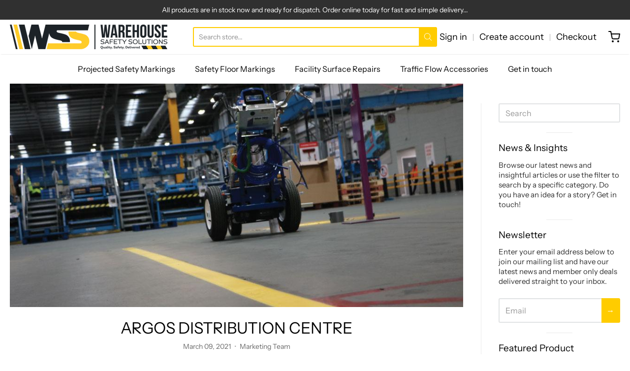

--- FILE ---
content_type: text/html; charset=utf-8
request_url: https://warehousesafetysolutions.co.uk/blogs/case-studies/argos-distribution-centre
body_size: 32095
content:
<!doctype html>














<!-- Proudly powered by Shopify - https://shopify.com -->

<html class="no-js article argos-distribution-centre" lang="en">

  <head><!--Content in content_for_header -->
<!--LayoutHub-Embed--><link rel="stylesheet" href="https://fonts.googleapis.com/css?family=Lato:100,200,300,400,500,600,700,800,900" /><link rel="stylesheet" type="text/css" href="[data-uri]" media="all">
<!--LH--><!--/LayoutHub-Embed--><meta charset="utf-8">
<meta http-equiv="X-UA-Compatible" content="IE=edge,chrome=1">
<meta name="viewport" content="width=device-width, initial-scale=1">

<link rel="canonical" href="https://warehousesafetysolutions.co.uk/blogs/case-studies/argos-distribution-centre">


  <link rel="shortcut icon" href="//warehousesafetysolutions.co.uk/cdn/shop/files/fabicon-02-01_32x32.png?v=1617713634" type="image/png">











<title>ARGOS DISTRIBUTION CENTRE | WSS Europe Ltd</title>




  <meta name="description" content="GRACO LINELAZER ES 1000 ARGOS DISTRIBUTION CENTRE DOWNLOAD CASE STUDY The Need: One of the largest distribution companies in the UK, Argos, required a simple, fast, and efficient way of applying their facilities’ surface markings. They found that they were using up large amounts of time and energy by applying all of th">


    <meta property="og:site_name" content="WSS Europe Ltd">


  <meta property="og:type" content="article">
  <meta property="og:title" content="ARGOS DISTRIBUTION CENTRE">
  <meta property="og:url" content="https://warehousesafetysolutions.co.uk/blogs/case-studies/argos-distribution-centre">
  <meta property="og:description" content="One of the largest distribution companies in the UK, Argos, required a simple, fast, and efficient way of applying their facilities’ surface markings. They found that they were using up large amounts of time and energy by applying all of their warehouse line markings by hand.">
  
    <meta property="og:image" content="http://warehousesafetysolutions.co.uk/cdn/shop/articles/IMG1_1200x630.jpg?v=1615458311">
    <meta property="og:image:secure_url" content="https://warehousesafetysolutions.co.uk/cdn/shop/articles/IMG1_1200x630.jpg?v=1615458311">
    <meta property="og:image:width" content="1200"/>
    <meta property="og:image:height" content="630"/>
  



  <meta name="twitter:card" content="summary_large_image">





  <meta name="twitter:title" content="ARGOS DISTRIBUTION CENTRE">
  <meta name="twitter:description" content="One of the largest distribution companies in the UK, Argos, required a simple, fast, and efficient way of applying their facilities’ surface markings. They found that they were using up large amounts ">
  
    <meta property="twitter:image" content="https://warehousesafetysolutions.co.uk/cdn/shop/articles/IMG1_1200x630.jpg?v=1615458311">
  


    







<link rel="preload" as="font" href="//warehousesafetysolutions.co.uk/cdn/fonts/instrument_sans/instrumentsans_n4.db86542ae5e1596dbdb28c279ae6c2086c4c5bfa.woff2" type="font/woff2" crossorigin="anonymous"/>


  <link rel="preload" as="font" href="//warehousesafetysolutions.co.uk/cdn/fonts/instrument_sans/instrumentsans_n7.e4ad9032e203f9a0977786c356573ced65a7419a.woff2" type="font/woff2" crossorigin="anonymous"/>



  <link rel="preload" as="font" href="//warehousesafetysolutions.co.uk/cdn/fonts/instrument_sans/instrumentsans_i4.028d3c3cd8d085648c808ceb20cd2fd1eb3560e5.woff2" type="font/woff2" crossorigin="anonymous"/>



  <link rel="preload" as="font" href="//warehousesafetysolutions.co.uk/cdn/fonts/instrument_sans/instrumentsans_i7.d6063bb5d8f9cbf96eace9e8801697c54f363c6a.woff2" type="font/woff2" crossorigin="anonymous"/>










<link rel="preload" as="font" href="//warehousesafetysolutions.co.uk/cdn/fonts/instrument_sans/instrumentsans_n4.db86542ae5e1596dbdb28c279ae6c2086c4c5bfa.woff2" type="font/woff2" crossorigin="anonymous"/>


  <link rel="preload" as="font" href="//warehousesafetysolutions.co.uk/cdn/fonts/instrument_sans/instrumentsans_n7.e4ad9032e203f9a0977786c356573ced65a7419a.woff2" type="font/woff2" crossorigin="anonymous"/>



  <link rel="preload" as="font" href="//warehousesafetysolutions.co.uk/cdn/fonts/instrument_sans/instrumentsans_i4.028d3c3cd8d085648c808ceb20cd2fd1eb3560e5.woff2" type="font/woff2" crossorigin="anonymous"/>



  <link rel="preload" as="font" href="//warehousesafetysolutions.co.uk/cdn/fonts/instrument_sans/instrumentsans_i7.d6063bb5d8f9cbf96eace9e8801697c54f363c6a.woff2" type="font/woff2" crossorigin="anonymous"/>










<link rel="preload" as="font" href="//warehousesafetysolutions.co.uk/cdn/fonts/instrument_sans/instrumentsans_n4.db86542ae5e1596dbdb28c279ae6c2086c4c5bfa.woff2" type="font/woff2" crossorigin="anonymous"/>


  <link rel="preload" as="font" href="//warehousesafetysolutions.co.uk/cdn/fonts/instrument_sans/instrumentsans_n7.e4ad9032e203f9a0977786c356573ced65a7419a.woff2" type="font/woff2" crossorigin="anonymous"/>



  <link rel="preload" as="font" href="//warehousesafetysolutions.co.uk/cdn/fonts/instrument_sans/instrumentsans_i4.028d3c3cd8d085648c808ceb20cd2fd1eb3560e5.woff2" type="font/woff2" crossorigin="anonymous"/>



  <link rel="preload" as="font" href="//warehousesafetysolutions.co.uk/cdn/fonts/instrument_sans/instrumentsans_i7.d6063bb5d8f9cbf96eace9e8801697c54f363c6a.woff2" type="font/woff2" crossorigin="anonymous"/>



    <script>window.performance && window.performance.mark && window.performance.mark('shopify.content_for_header.start');</script><meta name="google-site-verification" content="l1-5qKxXztToF7c12HVKS9rLLsZ2xDQxxsndeqEijJE">
<meta id="shopify-digital-wallet" name="shopify-digital-wallet" content="/55273881793/digital_wallets/dialog">
<meta name="shopify-checkout-api-token" content="46da686afc017df7f06929366b424764">
<link rel="alternate" type="application/atom+xml" title="Feed" href="/blogs/case-studies.atom" />
<link rel="alternate" hreflang="x-default" href="https://warehousesafetysolutions.co.uk/blogs/case-studies/argos-distribution-centre">
<link rel="alternate" hreflang="en" href="https://warehousesafetysolutions.co.uk/blogs/case-studies/argos-distribution-centre">
<link rel="alternate" hreflang="en-IE" href="http://warehousesafetysolutions.ie/blogs/case-studies/argos-distribution-centre">
<script async="async" src="/checkouts/internal/preloads.js?locale=en-GB"></script>
<link rel="preconnect" href="https://shop.app" crossorigin="anonymous">
<script async="async" src="https://shop.app/checkouts/internal/preloads.js?locale=en-GB&shop_id=55273881793" crossorigin="anonymous"></script>
<script id="apple-pay-shop-capabilities" type="application/json">{"shopId":55273881793,"countryCode":"GB","currencyCode":"GBP","merchantCapabilities":["supports3DS"],"merchantId":"gid:\/\/shopify\/Shop\/55273881793","merchantName":"WSS Europe Ltd","requiredBillingContactFields":["postalAddress","email","phone"],"requiredShippingContactFields":["postalAddress","email","phone"],"shippingType":"shipping","supportedNetworks":["visa","maestro","masterCard","amex","discover","elo"],"total":{"type":"pending","label":"WSS Europe Ltd","amount":"1.00"},"shopifyPaymentsEnabled":true,"supportsSubscriptions":true}</script>
<script id="shopify-features" type="application/json">{"accessToken":"46da686afc017df7f06929366b424764","betas":["rich-media-storefront-analytics"],"domain":"warehousesafetysolutions.co.uk","predictiveSearch":true,"shopId":55273881793,"locale":"en"}</script>
<script>var Shopify = Shopify || {};
Shopify.shop = "warehouse-safety-solutions.myshopify.com";
Shopify.locale = "en";
Shopify.currency = {"active":"GBP","rate":"1.0"};
Shopify.country = "GB";
Shopify.theme = {"name":"Providence","id":120736317633,"schema_name":"Providence","schema_version":"5.11.9","theme_store_id":587,"role":"main"};
Shopify.theme.handle = "null";
Shopify.theme.style = {"id":null,"handle":null};
Shopify.cdnHost = "warehousesafetysolutions.co.uk/cdn";
Shopify.routes = Shopify.routes || {};
Shopify.routes.root = "/";</script>
<script type="module">!function(o){(o.Shopify=o.Shopify||{}).modules=!0}(window);</script>
<script>!function(o){function n(){var o=[];function n(){o.push(Array.prototype.slice.apply(arguments))}return n.q=o,n}var t=o.Shopify=o.Shopify||{};t.loadFeatures=n(),t.autoloadFeatures=n()}(window);</script>
<script>
  window.ShopifyPay = window.ShopifyPay || {};
  window.ShopifyPay.apiHost = "shop.app\/pay";
  window.ShopifyPay.redirectState = null;
</script>
<script id="shop-js-analytics" type="application/json">{"pageType":"article"}</script>
<script defer="defer" async type="module" src="//warehousesafetysolutions.co.uk/cdn/shopifycloud/shop-js/modules/v2/client.init-shop-cart-sync_BT-GjEfc.en.esm.js"></script>
<script defer="defer" async type="module" src="//warehousesafetysolutions.co.uk/cdn/shopifycloud/shop-js/modules/v2/chunk.common_D58fp_Oc.esm.js"></script>
<script defer="defer" async type="module" src="//warehousesafetysolutions.co.uk/cdn/shopifycloud/shop-js/modules/v2/chunk.modal_xMitdFEc.esm.js"></script>
<script type="module">
  await import("//warehousesafetysolutions.co.uk/cdn/shopifycloud/shop-js/modules/v2/client.init-shop-cart-sync_BT-GjEfc.en.esm.js");
await import("//warehousesafetysolutions.co.uk/cdn/shopifycloud/shop-js/modules/v2/chunk.common_D58fp_Oc.esm.js");
await import("//warehousesafetysolutions.co.uk/cdn/shopifycloud/shop-js/modules/v2/chunk.modal_xMitdFEc.esm.js");

  window.Shopify.SignInWithShop?.initShopCartSync?.({"fedCMEnabled":true,"windoidEnabled":true});

</script>
<script>
  window.Shopify = window.Shopify || {};
  if (!window.Shopify.featureAssets) window.Shopify.featureAssets = {};
  window.Shopify.featureAssets['shop-js'] = {"shop-cart-sync":["modules/v2/client.shop-cart-sync_DZOKe7Ll.en.esm.js","modules/v2/chunk.common_D58fp_Oc.esm.js","modules/v2/chunk.modal_xMitdFEc.esm.js"],"init-fed-cm":["modules/v2/client.init-fed-cm_B6oLuCjv.en.esm.js","modules/v2/chunk.common_D58fp_Oc.esm.js","modules/v2/chunk.modal_xMitdFEc.esm.js"],"shop-cash-offers":["modules/v2/client.shop-cash-offers_D2sdYoxE.en.esm.js","modules/v2/chunk.common_D58fp_Oc.esm.js","modules/v2/chunk.modal_xMitdFEc.esm.js"],"shop-login-button":["modules/v2/client.shop-login-button_QeVjl5Y3.en.esm.js","modules/v2/chunk.common_D58fp_Oc.esm.js","modules/v2/chunk.modal_xMitdFEc.esm.js"],"pay-button":["modules/v2/client.pay-button_DXTOsIq6.en.esm.js","modules/v2/chunk.common_D58fp_Oc.esm.js","modules/v2/chunk.modal_xMitdFEc.esm.js"],"shop-button":["modules/v2/client.shop-button_DQZHx9pm.en.esm.js","modules/v2/chunk.common_D58fp_Oc.esm.js","modules/v2/chunk.modal_xMitdFEc.esm.js"],"avatar":["modules/v2/client.avatar_BTnouDA3.en.esm.js"],"init-windoid":["modules/v2/client.init-windoid_CR1B-cfM.en.esm.js","modules/v2/chunk.common_D58fp_Oc.esm.js","modules/v2/chunk.modal_xMitdFEc.esm.js"],"init-shop-for-new-customer-accounts":["modules/v2/client.init-shop-for-new-customer-accounts_C_vY_xzh.en.esm.js","modules/v2/client.shop-login-button_QeVjl5Y3.en.esm.js","modules/v2/chunk.common_D58fp_Oc.esm.js","modules/v2/chunk.modal_xMitdFEc.esm.js"],"init-shop-email-lookup-coordinator":["modules/v2/client.init-shop-email-lookup-coordinator_BI7n9ZSv.en.esm.js","modules/v2/chunk.common_D58fp_Oc.esm.js","modules/v2/chunk.modal_xMitdFEc.esm.js"],"init-shop-cart-sync":["modules/v2/client.init-shop-cart-sync_BT-GjEfc.en.esm.js","modules/v2/chunk.common_D58fp_Oc.esm.js","modules/v2/chunk.modal_xMitdFEc.esm.js"],"shop-toast-manager":["modules/v2/client.shop-toast-manager_DiYdP3xc.en.esm.js","modules/v2/chunk.common_D58fp_Oc.esm.js","modules/v2/chunk.modal_xMitdFEc.esm.js"],"init-customer-accounts":["modules/v2/client.init-customer-accounts_D9ZNqS-Q.en.esm.js","modules/v2/client.shop-login-button_QeVjl5Y3.en.esm.js","modules/v2/chunk.common_D58fp_Oc.esm.js","modules/v2/chunk.modal_xMitdFEc.esm.js"],"init-customer-accounts-sign-up":["modules/v2/client.init-customer-accounts-sign-up_iGw4briv.en.esm.js","modules/v2/client.shop-login-button_QeVjl5Y3.en.esm.js","modules/v2/chunk.common_D58fp_Oc.esm.js","modules/v2/chunk.modal_xMitdFEc.esm.js"],"shop-follow-button":["modules/v2/client.shop-follow-button_CqMgW2wH.en.esm.js","modules/v2/chunk.common_D58fp_Oc.esm.js","modules/v2/chunk.modal_xMitdFEc.esm.js"],"checkout-modal":["modules/v2/client.checkout-modal_xHeaAweL.en.esm.js","modules/v2/chunk.common_D58fp_Oc.esm.js","modules/v2/chunk.modal_xMitdFEc.esm.js"],"shop-login":["modules/v2/client.shop-login_D91U-Q7h.en.esm.js","modules/v2/chunk.common_D58fp_Oc.esm.js","modules/v2/chunk.modal_xMitdFEc.esm.js"],"lead-capture":["modules/v2/client.lead-capture_BJmE1dJe.en.esm.js","modules/v2/chunk.common_D58fp_Oc.esm.js","modules/v2/chunk.modal_xMitdFEc.esm.js"],"payment-terms":["modules/v2/client.payment-terms_Ci9AEqFq.en.esm.js","modules/v2/chunk.common_D58fp_Oc.esm.js","modules/v2/chunk.modal_xMitdFEc.esm.js"]};
</script>
<script>(function() {
  var isLoaded = false;
  function asyncLoad() {
    if (isLoaded) return;
    isLoaded = true;
    var urls = ["https:\/\/embed.tawk.to\/widget-script\/6065bafe067c2605c0be6705\/1f26m5bn3.js?shop=warehouse-safety-solutions.myshopify.com","https:\/\/app.layouthub.com\/shopify\/layouthub.js?shop=warehouse-safety-solutions.myshopify.com","\/\/cdn.shopify.com\/s\/files\/1\/0875\/2064\/files\/easyvideo-2.0.0.js?shop=warehouse-safety-solutions.myshopify.com"];
    for (var i = 0; i < urls.length; i++) {
      var s = document.createElement('script');
      s.type = 'text/javascript';
      s.async = true;
      s.src = urls[i];
      var x = document.getElementsByTagName('script')[0];
      x.parentNode.insertBefore(s, x);
    }
  };
  if(window.attachEvent) {
    window.attachEvent('onload', asyncLoad);
  } else {
    window.addEventListener('load', asyncLoad, false);
  }
})();</script>
<script id="__st">var __st={"a":55273881793,"offset":0,"reqid":"d88d291f-2fdc-4ada-a452-d9dc40e9cb16-1769420071","pageurl":"warehousesafetysolutions.co.uk\/blogs\/case-studies\/argos-distribution-centre","s":"articles-555538481345","u":"e6d84c972048","p":"article","rtyp":"article","rid":555538481345};</script>
<script>window.ShopifyPaypalV4VisibilityTracking = true;</script>
<script id="captcha-bootstrap">!function(){'use strict';const t='contact',e='account',n='new_comment',o=[[t,t],['blogs',n],['comments',n],[t,'customer']],c=[[e,'customer_login'],[e,'guest_login'],[e,'recover_customer_password'],[e,'create_customer']],r=t=>t.map((([t,e])=>`form[action*='/${t}']:not([data-nocaptcha='true']) input[name='form_type'][value='${e}']`)).join(','),a=t=>()=>t?[...document.querySelectorAll(t)].map((t=>t.form)):[];function s(){const t=[...o],e=r(t);return a(e)}const i='password',u='form_key',d=['recaptcha-v3-token','g-recaptcha-response','h-captcha-response',i],f=()=>{try{return window.sessionStorage}catch{return}},m='__shopify_v',_=t=>t.elements[u];function p(t,e,n=!1){try{const o=window.sessionStorage,c=JSON.parse(o.getItem(e)),{data:r}=function(t){const{data:e,action:n}=t;return t[m]||n?{data:e,action:n}:{data:t,action:n}}(c);for(const[e,n]of Object.entries(r))t.elements[e]&&(t.elements[e].value=n);n&&o.removeItem(e)}catch(o){console.error('form repopulation failed',{error:o})}}const l='form_type',E='cptcha';function T(t){t.dataset[E]=!0}const w=window,h=w.document,L='Shopify',v='ce_forms',y='captcha';let A=!1;((t,e)=>{const n=(g='f06e6c50-85a8-45c8-87d0-21a2b65856fe',I='https://cdn.shopify.com/shopifycloud/storefront-forms-hcaptcha/ce_storefront_forms_captcha_hcaptcha.v1.5.2.iife.js',D={infoText:'Protected by hCaptcha',privacyText:'Privacy',termsText:'Terms'},(t,e,n)=>{const o=w[L][v],c=o.bindForm;if(c)return c(t,g,e,D).then(n);var r;o.q.push([[t,g,e,D],n]),r=I,A||(h.body.append(Object.assign(h.createElement('script'),{id:'captcha-provider',async:!0,src:r})),A=!0)});var g,I,D;w[L]=w[L]||{},w[L][v]=w[L][v]||{},w[L][v].q=[],w[L][y]=w[L][y]||{},w[L][y].protect=function(t,e){n(t,void 0,e),T(t)},Object.freeze(w[L][y]),function(t,e,n,w,h,L){const[v,y,A,g]=function(t,e,n){const i=e?o:[],u=t?c:[],d=[...i,...u],f=r(d),m=r(i),_=r(d.filter((([t,e])=>n.includes(e))));return[a(f),a(m),a(_),s()]}(w,h,L),I=t=>{const e=t.target;return e instanceof HTMLFormElement?e:e&&e.form},D=t=>v().includes(t);t.addEventListener('submit',(t=>{const e=I(t);if(!e)return;const n=D(e)&&!e.dataset.hcaptchaBound&&!e.dataset.recaptchaBound,o=_(e),c=g().includes(e)&&(!o||!o.value);(n||c)&&t.preventDefault(),c&&!n&&(function(t){try{if(!f())return;!function(t){const e=f();if(!e)return;const n=_(t);if(!n)return;const o=n.value;o&&e.removeItem(o)}(t);const e=Array.from(Array(32),(()=>Math.random().toString(36)[2])).join('');!function(t,e){_(t)||t.append(Object.assign(document.createElement('input'),{type:'hidden',name:u})),t.elements[u].value=e}(t,e),function(t,e){const n=f();if(!n)return;const o=[...t.querySelectorAll(`input[type='${i}']`)].map((({name:t})=>t)),c=[...d,...o],r={};for(const[a,s]of new FormData(t).entries())c.includes(a)||(r[a]=s);n.setItem(e,JSON.stringify({[m]:1,action:t.action,data:r}))}(t,e)}catch(e){console.error('failed to persist form',e)}}(e),e.submit())}));const S=(t,e)=>{t&&!t.dataset[E]&&(n(t,e.some((e=>e===t))),T(t))};for(const o of['focusin','change'])t.addEventListener(o,(t=>{const e=I(t);D(e)&&S(e,y())}));const B=e.get('form_key'),M=e.get(l),P=B&&M;t.addEventListener('DOMContentLoaded',(()=>{const t=y();if(P)for(const e of t)e.elements[l].value===M&&p(e,B);[...new Set([...A(),...v().filter((t=>'true'===t.dataset.shopifyCaptcha))])].forEach((e=>S(e,t)))}))}(h,new URLSearchParams(w.location.search),n,t,e,['guest_login'])})(!0,!0)}();</script>
<script integrity="sha256-4kQ18oKyAcykRKYeNunJcIwy7WH5gtpwJnB7kiuLZ1E=" data-source-attribution="shopify.loadfeatures" defer="defer" src="//warehousesafetysolutions.co.uk/cdn/shopifycloud/storefront/assets/storefront/load_feature-a0a9edcb.js" crossorigin="anonymous"></script>
<script crossorigin="anonymous" defer="defer" src="//warehousesafetysolutions.co.uk/cdn/shopifycloud/storefront/assets/shopify_pay/storefront-65b4c6d7.js?v=20250812"></script>
<script data-source-attribution="shopify.dynamic_checkout.dynamic.init">var Shopify=Shopify||{};Shopify.PaymentButton=Shopify.PaymentButton||{isStorefrontPortableWallets:!0,init:function(){window.Shopify.PaymentButton.init=function(){};var t=document.createElement("script");t.src="https://warehousesafetysolutions.co.uk/cdn/shopifycloud/portable-wallets/latest/portable-wallets.en.js",t.type="module",document.head.appendChild(t)}};
</script>
<script data-source-attribution="shopify.dynamic_checkout.buyer_consent">
  function portableWalletsHideBuyerConsent(e){var t=document.getElementById("shopify-buyer-consent"),n=document.getElementById("shopify-subscription-policy-button");t&&n&&(t.classList.add("hidden"),t.setAttribute("aria-hidden","true"),n.removeEventListener("click",e))}function portableWalletsShowBuyerConsent(e){var t=document.getElementById("shopify-buyer-consent"),n=document.getElementById("shopify-subscription-policy-button");t&&n&&(t.classList.remove("hidden"),t.removeAttribute("aria-hidden"),n.addEventListener("click",e))}window.Shopify?.PaymentButton&&(window.Shopify.PaymentButton.hideBuyerConsent=portableWalletsHideBuyerConsent,window.Shopify.PaymentButton.showBuyerConsent=portableWalletsShowBuyerConsent);
</script>
<script data-source-attribution="shopify.dynamic_checkout.cart.bootstrap">document.addEventListener("DOMContentLoaded",(function(){function t(){return document.querySelector("shopify-accelerated-checkout-cart, shopify-accelerated-checkout")}if(t())Shopify.PaymentButton.init();else{new MutationObserver((function(e,n){t()&&(Shopify.PaymentButton.init(),n.disconnect())})).observe(document.body,{childList:!0,subtree:!0})}}));
</script>
<link id="shopify-accelerated-checkout-styles" rel="stylesheet" media="screen" href="https://warehousesafetysolutions.co.uk/cdn/shopifycloud/portable-wallets/latest/accelerated-checkout-backwards-compat.css" crossorigin="anonymous">
<style id="shopify-accelerated-checkout-cart">
        #shopify-buyer-consent {
  margin-top: 1em;
  display: inline-block;
  width: 100%;
}

#shopify-buyer-consent.hidden {
  display: none;
}

#shopify-subscription-policy-button {
  background: none;
  border: none;
  padding: 0;
  text-decoration: underline;
  font-size: inherit;
  cursor: pointer;
}

#shopify-subscription-policy-button::before {
  box-shadow: none;
}

      </style>

<script>window.performance && window.performance.mark && window.performance.mark('shopify.content_for_header.end');</script>

    

    <link href="//warehousesafetysolutions.co.uk/cdn/shop/t/2/assets/theme-vendor.css?v=53333607266348516551696486328" rel="stylesheet" type="text/css" media="all" />
    <link href="//warehousesafetysolutions.co.uk/cdn/shop/t/2/assets/theme.css?v=117786499212261725311615448034" rel="stylesheet" type="text/css" media="all" />
    <link href="//warehousesafetysolutions.co.uk/cdn/shop/t/2/assets/theme-custom.css?v=79215320838053311891625130601" rel="stylesheet" type="text/css" media="all" />
    <link href="//warehousesafetysolutions.co.uk/cdn/shop/t/2/assets/fonts.css?v=142921454248694119471759331801" rel="stylesheet" type="text/css" media="all" />

    <script>
  window.lazySizesConfig = window.lazySizesConfig || {};
  lazySizesConfig.loadMode = 1;
  lazySizesConfig.loadHidden = false;
</script>
<script src="https://cdnjs.cloudflare.com/ajax/libs/lazysizes/4.0.1/plugins/respimg/ls.respimg.min.js" async="async"></script>
<script src="https://cdnjs.cloudflare.com/ajax/libs/lazysizes/4.0.1/plugins/rias/ls.rias.min.js" async="async"></script>
<script src="https://cdnjs.cloudflare.com/ajax/libs/lazysizes/4.0.1/plugins/parent-fit/ls.parent-fit.min.js" async="async"></script>
<script src="https://cdnjs.cloudflare.com/ajax/libs/lazysizes/4.0.1/plugins/bgset/ls.bgset.min.js" async="async"></script>
<script src="https://cdnjs.cloudflare.com/ajax/libs/lazysizes/4.0.1/lazysizes.min.js" async="async"></script>

    




















<script>
  window.Station || (window.Station = {
    App: {
      config: {
        mediumScreen: 640,
        largeScreen: 1024
      }
    },
    Theme: {
      givenName: "Providence",
      id: 120736317633,
      name: "Providence",
      version: "5.11.9",
      config: {
        search: {
          enableSuggestions: true,
          showVendor: false,
          showPrice: true,
          showUnavailableProducts: "show",
          enterKeySubmit: true
        },
        product: {
          enableDeepLinking: true,
          enableHighlightAddWhenSale: true,
          enableLightbox: true,
          enableQtyLimit: false,
          enableSelectAnOption: false,
          enableSetVariantFromSecondary: true,
          lightboxImageSize: "master",
          primaryImageSize: "1024x1024",
          showPrimaryImageFirst: false
        }
      },
      current: {
        article: {"id":555538481345,"title":"ARGOS DISTRIBUTION CENTRE","created_at":"2021-03-11T10:25:11+00:00","body_html":"\u003ch1\u003eGRACO LINELAZER ES 1000\u003c\/h1\u003e\n\u003ch3\u003eARGOS DISTRIBUTION CENTRE\u003c\/h3\u003e\n\u003ca href=\"https:\/\/cdn.shopify.com\/s\/files\/1\/0274\/7288\/7913\/files\/Machine_ARGOS_DISTRIBUTION_CENTRE_Case_study_Compressed.pdf?v=1586947192\"\u003e\u003cbutton\u003eDOWNLOAD CASE STUDY\u003c\/button\u003e\u003c\/a\u003e\u003cbr\u003e\n\u003ch2\u003e\n\u003cbr\u003eThe Need:\u003c\/h2\u003e\n\u003cp\u003eOne of the largest distribution companies in the UK, Argos, required a simple, fast, and efficient way of applying their facilities’ surface markings. They found that they were using up large amounts of time and energy by applying all of their warehouse line markings by hand.\u003c\/p\u003e\n\u003cp\u003e\u003cimg src=\"\/\/cdn.shopify.com\/s\/files\/1\/0274\/7288\/7913\/files\/IMG5.jpg?v=1586248231\" alt=\"\"\u003e\u003c\/p\u003e\n\u003ch2\u003eSolution:\u003c\/h2\u003e\n\u003cp\u003eThe recently launched Graco LineLazer ES 1000 was perfect for meeting all the requirements that Argos had made. It provided a viable solution for both indoor and outdoor line markings. Meon, over the course of two days, provided product training for the staff for future use of the products involved.\u003c\/p\u003e\n\u003cp\u003e\u003cimg src=\"\/\/cdn.shopify.com\/s\/files\/1\/0274\/7288\/7913\/files\/IMG4.jpg?v=1586248250\" alt=\"\"\u003e\u003c\/p\u003e\n\u003ch2\u003eSummary:\u003c\/h2\u003e\n\u003cp\u003eArgos were thrilled with the results of their new line markings and now use the ES 1000 for all facility line marking jobs. \u003c\/p\u003e\n\u003ch2\u003eSystem Used\u003c\/h2\u003e\n\u003cp\u003e\u003cspan\u003eThe Graco LineLazer ES 1000\u003c\/span\u003e\u003c\/p\u003e\n\u003ch2\u003eSpecifying A Project…\u003c\/h2\u003e\n\u003cp\u003e\u003ca href=\"info@warehousesafetysolutions.com\" target=\"_blank\" rel=\"noopener noreferrer\"\u003eRequest a sample\u003c\/a\u003e\u003ca href=\"mail@meonuk.com\" target=\"_blank\" rel=\"noopener noreferrer\"\u003e.\u003cbr\u003e\u003c\/a\u003eOr call us today: 02392 200 606\u003c\/p\u003e\n\u003cp\u003eTo find out more information on our range of products and services, contact:\u003c\/p\u003e\n\u003cmeta charset=\"utf-8\"\u003e\n\u003cp\u003e\u003ca href=\"info@warehousesafetysolutions.com\" target=\"_blank\" rel=\"noopener noreferrer\"\u003e\u003cspan\u003einfo@warehousesafetysolutions.com\u003c\/span\u003e\u003c\/a\u003e, call 023 9220 0606\u003c\/p\u003e","blog_id":77614317761,"author":"Marketing Team","user_id":71607124161,"published_at":"2021-03-09T14:00:00+00:00","updated_at":"2021-03-25T15:29:35+00:00","summary_html":"\u003cmeta charset=\"utf-8\"\u003e\u003cspan\u003eOne of the largest distribution companies in the UK, Argos, required a simple, fast, and efficient way of applying their facilities’ surface markings. They found that they were using up large amounts of time and energy by applying all of their warehouse line markings by hand.\u003c\/span\u003e","template_suffix":"case_study","handle":"argos-distribution-centre","tags":"Facilities, Line Marking, warehouse","image":{"created_at":"2021-03-11T10:25:11+00:00","alt":"","width":973,"height":480,"src":"\/\/warehousesafetysolutions.co.uk\/cdn\/shop\/articles\/IMG1.jpg?v=1615458311"}},
        cart: {"note":null,"attributes":{},"original_total_price":0,"total_price":0,"total_discount":0,"total_weight":0.0,"item_count":0,"items":[],"requires_shipping":false,"currency":"GBP","items_subtotal_price":0,"cart_level_discount_applications":[],"checkout_charge_amount":0},
        collection: null,
        featured_media_id: null,
        featuredImageID: null,
        product: null,
        template: "article",
        templateType: "article",
        variant: null,
        players: {
          youtube: {},
          vimeo: {}
        }
      },
      customerLoggedIn: false,
      shop: {
        collectionsCount: 27,
        currency: "GBP",
        domain: "warehousesafetysolutions.co.uk",
        locale: "en",
        moneyFormat: "\u003cspan class=dualPrice\u003e£{{amount}} \u003c\/span\u003e",
        moneyWithCurrencyFormat: "\u003cspan class=dualPrice\u003e£{{amount}} GBP\u003c\/span\u003e",
        name: "WSS Europe Ltd",
        productsCount: 314,
        url: "https:\/\/warehousesafetysolutions.co.uk",
        
        root: "\/"
      },
      i18n: {
        search: {
          suggestions: {
            products: "Products",
            collections: "Collections",
            pages: "Pages",
            articles: "Articles",
          },
          results: {
            show: "Show all results for",
            none: "No results found for"
          }
        },
        cart: {
          itemCount: {
            zero: "0 items",
            one: "1 item",
            other: "{{ count }} items"
          },
          notification: {
            productAdded: "{{ product_title }} has been added to your cart. {{ view_cart_link }}",
            viewCartLink: "View Cart"
          }
        },
        map: {
          errors: {
            addressError: "Error looking up that address",
            addressNoResults: "No results for that address",
            addressQueryLimitHTML: "You have exceeded the Google API usage limit. Consider upgrading to a \u003ca href=\"https:\/\/developers.google.com\/maps\/premium\/usage-limits\"\u003ePremium Plan\u003c\/a\u003e.",
            authErrorHTML: "There was a problem authenticating your Google Maps API Key"
          }
        },
        product: {
          addToCart: "Add to Cart",
          soldOut: "Sold Out",
          unavailable: "Unavailable",
          onSale: "Sale!",
          regularPrice: "Regular price",
          unitPrice: "per",
          unitPriceSeparator: "per"
        },
        a11y: {
          close: "Close"
        }
      }
    }
  });
  window.Station.Theme.current.inventory || (window.Station.Theme.current.inventory = {});
</script>

    
    <script src="//warehousesafetysolutions.co.uk/cdn/shop/t/2/assets/theme-vendor.js?v=109269379600411830821615378182" type="text/javascript"></script>
    <script src="//warehousesafetysolutions.co.uk/cdn/shopifycloud/storefront/assets/themes_support/shopify_common-5f594365.js" type="text/javascript"></script>

    

    <!-- Global site tag (gtag.js) - Google Analytics -->

<script async src="https://www.googletagmanager.com/gtag/js?id=G-EL18P998Z8"></script>

<script>

  window.dataLayer = window.dataLayer || [];

  function gtag(){dataLayer.push(arguments);}

  gtag('js', new Date());

 

  gtag('config', 'G-EL18P998Z8');

</script>
 <script data-cfasync='false' type='text/javascript' defer='' async='' src='https://t.gatorleads.co.uk/Scripts/ssl/ba56a794-e736-4eb2-bde0-d206f9980c3b.js'></script>
  <script type="text/javascript">
  var isCart = false;var dualPriceStoreID = 1498;</script><div class="styleForDualPrice"><style>.dualPrice{display:none;}</style></div><script type="text/javascript">var intervalId = null;var varCounter = 0;var containScriptTagFirstControll = false;var containScriptTagSecondControll = false;window.onload = function() {scripts = document.getElementsByTagName("script");for (var i = 0; i < scripts.length; i++) {if (scripts[i].src.includes("dualPrice")) {containScriptTagFirstControll = true;}}if (!containScriptTagFirstControll) {intervalId = setInterval(function() {if(varCounter < 5) {varCounter++;scripts = document.getElementsByTagName("script");for (var i = 0; i < scripts.length; i++) {if (scripts[i].src.includes("dualPrice")) {containScriptTagSecondControll = true;}}} else {if (!containScriptTagSecondControll && typeof jQuery !== "undefined") {jQuery(".styleForDualPrice").remove();}  clearInterval(intervalId);}}, 50);} }

function renderProductDetailOverride(arguments) {
    jQuery = arguments[0];
    if (arguments[1].length > 0 && jQuery(arguments[1]).length > 0) {
        detailPricePath = arguments[1];
    } else {
        if (jQuery('[itemprop=price]').length > 0) {
            detailPricePath = '[itemprop=price]:eq(0)';
        } else {
            detailPricePath = '.dualPrice:not(.catalog):eq(0)';
        }
    }
    productDPVariantsJson = JSON.parse(productDPVariants);
    selectedProductDPPriceJson = JSON.parse(selectedProductDPPrice);
    callFunctionDP('showDualPrice', [jQuery, selectedProductDPPriceJson, jQuery(detailPricePath), 'detail', dp_money_format], false);
    wasInFirstChangeListener = false;
    jQuery('form[action="/cart/add"] input, form[action="/cart/add"] select').change(function() {
        wasInFirstChangeListener = true;
        variantID = jQuery('input[name^=id]:checked, select[name^=id], input[name=id], hidden[name^=id]', jQuery('form[action="/cart/add"]')).val();
        if (!parseInt(variantID) > 0) {
            setTimeout(function() {
                variantID = getURLParameter('variant');
                jQuery.each(productDPVariantsJson, function(index, value) {
                    if (parseInt(value.id) == parseInt(variantID)) {
                        callFunctionDP('showDualPrice', [jQuery, value.price, jQuery(detailPricePath), 'detail', dp_money_format], false);
                    }
                });
            }, 100);
        } else {
            jQuery.each(productDPVariantsJson, function(index, value) {
                if (parseInt(value.id) == parseInt(variantID)) {
                    callFunctionDP('showDualPrice', [jQuery, value.price, jQuery(detailPricePath), 'detail', dp_money_format], false);
                }
            });
        }
    });
    jQuery(document).on('change', 'input, select', function() {
        if (!wasInFirstChangeListener) {
            setTimeout(function() {
                variantID = getURLParameter('variant');
                jQuery.each(productDPVariantsJson, function(index, value) {
                    if (parseInt(value.id) == parseInt(variantID)) {
                        callFunctionDP('showDualPrice', [jQuery, value.price, jQuery(detailPricePath), 'detail', dp_money_format]);
                    }
                });
            }, 100)
        }
    });
    jQuery('.dualPrice').show();
    if (jQuery(detailPricePath).parent().parent().find('.dualPrice:not(.detail)').length > 0 && jQuery(detailPricePath).parent().parent().find('.dualPrice:not(.detail)').length < 3) {
        jQuery(detailPricePath).parent().parent().find('.dualPrice:not(.detail)').hide();
    }

}
</script><script type="text/javascript">var dp_activate_app = '1';var dp_base_price_type = '1';var dp_price_type_to_show = '0';var dp_first_price = '0';var dp_tax_percent = '20';var dp_tax_incl_label = 'Inc. VAT';var dp_tax_excl_label = 'Exc. VAT';var dp_price_path = '#shopify-section-product-template .price .dualPrice';var dp_tax_incl_color = '#3b3b3b';var dp_tax_excl_color = '#757575';var dp_size_ratio = '1';var dp_is_init = '0';var dp_money_format = '£$$amount&&';</script>
  <!-- Google Tag Manager -->

<script>(function(w,d,s,l,i){w[l]=w[l]||[];w[l].push({'gtm.start':

new Date().getTime(),event:'gtm.js'});var f=d.getElementsByTagName(s)[0],

j=d.createElement(s),dl=l!='dataLayer'?'&l='+l:'';j.async=true;j.src=

'https://www.googletagmanager.com/gtm.js?id='+i+dl;f.parentNode.insertBefore(j,f);

})(window,document,'script','dataLayer','GTM-WHKCTVT');</script>

<!-- End Google Tag Manager -->
  





























































































































<script type="text/javascript">
</script>

<!-- BEGIN app block: shopify://apps/dual-price-display-pro/blocks/app-block/fbd96439-f105-44a6-b4c5-51766faddec4 -->
    <!-- BEGIN app snippet: init --><style>
    .dualPrice{display:block;}
    [itemprop="price"]{display:block !important;}
</style>

    <div class="styleForDualPrice tae">
        <style>
            .dualPrice{display:none;}
        </style>
    </div>


<script type="text/javascript">
    
    var isCart = false;
    
    var dualPriceStoreID = parseInt('1498');
    var dpLocalizationIsoCode = 'GB';

    
    var dp_activate_app = '1';
    var dp_base_price_type = '1';
    var dp_price_type_to_show = '0';
    var dp_first_price = '0';
    var dp_tax_percent = '20';
    var dp_dual_price_for_taxable_products = '0';
    var dp_apply_only_tax_rules_prices = '';
    var dp_tax_incl_label = 'Inc. VAT';
    var dp_tax_excl_label = 'Exc. VAT';
    var dp_price_path = '.product-detail .pricing';
    var dp_catalog_price_path = '.pricing,.dualPrice';
    var dp_tax_incl_color = '#3b3b3b';
    var dp_tax_excl_color = '#757575';
    var dp_size_ratio = '1';
    var dp_money_format = '£$$amount&&';
    
        dp_money_format = '£{{amount}} ';
    
    var dp_show_compare_at_price = '0';

    var dp_tax_rules = [];
    
        dp_tax_rules = [];
    

    var dp_customer_tags = [];
    
        
    

    var dp_collections_products_ids = {};
    
    
</script>
<!-- END app snippet -->
    <!-- BEGIN app snippet: scripts -->

    <script src='https://cdn.shopify.com/extensions/019b1312-1188-701f-a167-4312b20b1b1a/dual-price-display-pro-11/assets/dualPrice_v5.js' defer></script>


<!-- END app snippet -->



<!-- END app block --><!-- BEGIN app block: shopify://apps/pagefly-page-builder/blocks/app-embed/83e179f7-59a0-4589-8c66-c0dddf959200 -->

<!-- BEGIN app snippet: pagefly-cro-ab-testing-main -->







<script>
  ;(function () {
    const url = new URL(window.location)
    const viewParam = url.searchParams.get('view')
    if (viewParam && viewParam.includes('variant-pf-')) {
      url.searchParams.set('pf_v', viewParam)
      url.searchParams.delete('view')
      window.history.replaceState({}, '', url)
    }
  })()
</script>



<script type='module'>
  
  window.PAGEFLY_CRO = window.PAGEFLY_CRO || {}

  window.PAGEFLY_CRO['data_debug'] = {
    original_template_suffix: "",
    allow_ab_test: false,
    ab_test_start_time: 0,
    ab_test_end_time: 0,
    today_date_time: 1769420071000,
  }
  window.PAGEFLY_CRO['GA4'] = { enabled: false}
</script>

<!-- END app snippet -->








  <script src='https://cdn.shopify.com/extensions/019bf883-1122-7445-9dca-5d60e681c2c8/pagefly-page-builder-216/assets/pagefly-helper.js' defer='defer'></script>

  <script src='https://cdn.shopify.com/extensions/019bf883-1122-7445-9dca-5d60e681c2c8/pagefly-page-builder-216/assets/pagefly-general-helper.js' defer='defer'></script>

  <script src='https://cdn.shopify.com/extensions/019bf883-1122-7445-9dca-5d60e681c2c8/pagefly-page-builder-216/assets/pagefly-snap-slider.js' defer='defer'></script>

  <script src='https://cdn.shopify.com/extensions/019bf883-1122-7445-9dca-5d60e681c2c8/pagefly-page-builder-216/assets/pagefly-slideshow-v3.js' defer='defer'></script>

  <script src='https://cdn.shopify.com/extensions/019bf883-1122-7445-9dca-5d60e681c2c8/pagefly-page-builder-216/assets/pagefly-slideshow-v4.js' defer='defer'></script>

  <script src='https://cdn.shopify.com/extensions/019bf883-1122-7445-9dca-5d60e681c2c8/pagefly-page-builder-216/assets/pagefly-glider.js' defer='defer'></script>

  <script src='https://cdn.shopify.com/extensions/019bf883-1122-7445-9dca-5d60e681c2c8/pagefly-page-builder-216/assets/pagefly-slideshow-v1-v2.js' defer='defer'></script>

  <script src='https://cdn.shopify.com/extensions/019bf883-1122-7445-9dca-5d60e681c2c8/pagefly-page-builder-216/assets/pagefly-product-media.js' defer='defer'></script>

  <script src='https://cdn.shopify.com/extensions/019bf883-1122-7445-9dca-5d60e681c2c8/pagefly-page-builder-216/assets/pagefly-product.js' defer='defer'></script>


<script id='pagefly-helper-data' type='application/json'>
  {
    "page_optimization": {
      "assets_prefetching": false
    },
    "elements_asset_mapper": {
      "Accordion": "https://cdn.shopify.com/extensions/019bf883-1122-7445-9dca-5d60e681c2c8/pagefly-page-builder-216/assets/pagefly-accordion.js",
      "Accordion3": "https://cdn.shopify.com/extensions/019bf883-1122-7445-9dca-5d60e681c2c8/pagefly-page-builder-216/assets/pagefly-accordion3.js",
      "CountDown": "https://cdn.shopify.com/extensions/019bf883-1122-7445-9dca-5d60e681c2c8/pagefly-page-builder-216/assets/pagefly-countdown.js",
      "GMap1": "https://cdn.shopify.com/extensions/019bf883-1122-7445-9dca-5d60e681c2c8/pagefly-page-builder-216/assets/pagefly-gmap.js",
      "GMap2": "https://cdn.shopify.com/extensions/019bf883-1122-7445-9dca-5d60e681c2c8/pagefly-page-builder-216/assets/pagefly-gmap.js",
      "GMapBasicV2": "https://cdn.shopify.com/extensions/019bf883-1122-7445-9dca-5d60e681c2c8/pagefly-page-builder-216/assets/pagefly-gmap.js",
      "GMapAdvancedV2": "https://cdn.shopify.com/extensions/019bf883-1122-7445-9dca-5d60e681c2c8/pagefly-page-builder-216/assets/pagefly-gmap.js",
      "HTML.Video": "https://cdn.shopify.com/extensions/019bf883-1122-7445-9dca-5d60e681c2c8/pagefly-page-builder-216/assets/pagefly-htmlvideo.js",
      "HTML.Video2": "https://cdn.shopify.com/extensions/019bf883-1122-7445-9dca-5d60e681c2c8/pagefly-page-builder-216/assets/pagefly-htmlvideo2.js",
      "HTML.Video3": "https://cdn.shopify.com/extensions/019bf883-1122-7445-9dca-5d60e681c2c8/pagefly-page-builder-216/assets/pagefly-htmlvideo2.js",
      "BackgroundVideo": "https://cdn.shopify.com/extensions/019bf883-1122-7445-9dca-5d60e681c2c8/pagefly-page-builder-216/assets/pagefly-htmlvideo2.js",
      "Instagram": "https://cdn.shopify.com/extensions/019bf883-1122-7445-9dca-5d60e681c2c8/pagefly-page-builder-216/assets/pagefly-instagram.js",
      "Instagram2": "https://cdn.shopify.com/extensions/019bf883-1122-7445-9dca-5d60e681c2c8/pagefly-page-builder-216/assets/pagefly-instagram.js",
      "Insta3": "https://cdn.shopify.com/extensions/019bf883-1122-7445-9dca-5d60e681c2c8/pagefly-page-builder-216/assets/pagefly-instagram3.js",
      "Tabs": "https://cdn.shopify.com/extensions/019bf883-1122-7445-9dca-5d60e681c2c8/pagefly-page-builder-216/assets/pagefly-tab.js",
      "Tabs3": "https://cdn.shopify.com/extensions/019bf883-1122-7445-9dca-5d60e681c2c8/pagefly-page-builder-216/assets/pagefly-tab3.js",
      "ProductBox": "https://cdn.shopify.com/extensions/019bf883-1122-7445-9dca-5d60e681c2c8/pagefly-page-builder-216/assets/pagefly-cart.js",
      "FBPageBox2": "https://cdn.shopify.com/extensions/019bf883-1122-7445-9dca-5d60e681c2c8/pagefly-page-builder-216/assets/pagefly-facebook.js",
      "FBLikeButton2": "https://cdn.shopify.com/extensions/019bf883-1122-7445-9dca-5d60e681c2c8/pagefly-page-builder-216/assets/pagefly-facebook.js",
      "TwitterFeed2": "https://cdn.shopify.com/extensions/019bf883-1122-7445-9dca-5d60e681c2c8/pagefly-page-builder-216/assets/pagefly-twitter.js",
      "Paragraph4": "https://cdn.shopify.com/extensions/019bf883-1122-7445-9dca-5d60e681c2c8/pagefly-page-builder-216/assets/pagefly-paragraph4.js",

      "AliReviews": "https://cdn.shopify.com/extensions/019bf883-1122-7445-9dca-5d60e681c2c8/pagefly-page-builder-216/assets/pagefly-3rd-elements.js",
      "BackInStock": "https://cdn.shopify.com/extensions/019bf883-1122-7445-9dca-5d60e681c2c8/pagefly-page-builder-216/assets/pagefly-3rd-elements.js",
      "GloboBackInStock": "https://cdn.shopify.com/extensions/019bf883-1122-7445-9dca-5d60e681c2c8/pagefly-page-builder-216/assets/pagefly-3rd-elements.js",
      "GrowaveWishlist": "https://cdn.shopify.com/extensions/019bf883-1122-7445-9dca-5d60e681c2c8/pagefly-page-builder-216/assets/pagefly-3rd-elements.js",
      "InfiniteOptionsShopPad": "https://cdn.shopify.com/extensions/019bf883-1122-7445-9dca-5d60e681c2c8/pagefly-page-builder-216/assets/pagefly-3rd-elements.js",
      "InkybayProductPersonalizer": "https://cdn.shopify.com/extensions/019bf883-1122-7445-9dca-5d60e681c2c8/pagefly-page-builder-216/assets/pagefly-3rd-elements.js",
      "LimeSpot": "https://cdn.shopify.com/extensions/019bf883-1122-7445-9dca-5d60e681c2c8/pagefly-page-builder-216/assets/pagefly-3rd-elements.js",
      "Loox": "https://cdn.shopify.com/extensions/019bf883-1122-7445-9dca-5d60e681c2c8/pagefly-page-builder-216/assets/pagefly-3rd-elements.js",
      "Opinew": "https://cdn.shopify.com/extensions/019bf883-1122-7445-9dca-5d60e681c2c8/pagefly-page-builder-216/assets/pagefly-3rd-elements.js",
      "Powr": "https://cdn.shopify.com/extensions/019bf883-1122-7445-9dca-5d60e681c2c8/pagefly-page-builder-216/assets/pagefly-3rd-elements.js",
      "ProductReviews": "https://cdn.shopify.com/extensions/019bf883-1122-7445-9dca-5d60e681c2c8/pagefly-page-builder-216/assets/pagefly-3rd-elements.js",
      "PushOwl": "https://cdn.shopify.com/extensions/019bf883-1122-7445-9dca-5d60e681c2c8/pagefly-page-builder-216/assets/pagefly-3rd-elements.js",
      "ReCharge": "https://cdn.shopify.com/extensions/019bf883-1122-7445-9dca-5d60e681c2c8/pagefly-page-builder-216/assets/pagefly-3rd-elements.js",
      "Rivyo": "https://cdn.shopify.com/extensions/019bf883-1122-7445-9dca-5d60e681c2c8/pagefly-page-builder-216/assets/pagefly-3rd-elements.js",
      "TrackingMore": "https://cdn.shopify.com/extensions/019bf883-1122-7445-9dca-5d60e681c2c8/pagefly-page-builder-216/assets/pagefly-3rd-elements.js",
      "Vitals": "https://cdn.shopify.com/extensions/019bf883-1122-7445-9dca-5d60e681c2c8/pagefly-page-builder-216/assets/pagefly-3rd-elements.js",
      "Wiser": "https://cdn.shopify.com/extensions/019bf883-1122-7445-9dca-5d60e681c2c8/pagefly-page-builder-216/assets/pagefly-3rd-elements.js"
    },
    "custom_elements_mapper": {
      "pf-click-action-element": "https://cdn.shopify.com/extensions/019bf883-1122-7445-9dca-5d60e681c2c8/pagefly-page-builder-216/assets/pagefly-click-action-element.js",
      "pf-dialog-element": "https://cdn.shopify.com/extensions/019bf883-1122-7445-9dca-5d60e681c2c8/pagefly-page-builder-216/assets/pagefly-dialog-element.js"
    }
  }
</script>


<!-- END app block --><link href="https://monorail-edge.shopifysvc.com" rel="dns-prefetch">
<script>(function(){if ("sendBeacon" in navigator && "performance" in window) {try {var session_token_from_headers = performance.getEntriesByType('navigation')[0].serverTiming.find(x => x.name == '_s').description;} catch {var session_token_from_headers = undefined;}var session_cookie_matches = document.cookie.match(/_shopify_s=([^;]*)/);var session_token_from_cookie = session_cookie_matches && session_cookie_matches.length === 2 ? session_cookie_matches[1] : "";var session_token = session_token_from_headers || session_token_from_cookie || "";function handle_abandonment_event(e) {var entries = performance.getEntries().filter(function(entry) {return /monorail-edge.shopifysvc.com/.test(entry.name);});if (!window.abandonment_tracked && entries.length === 0) {window.abandonment_tracked = true;var currentMs = Date.now();var navigation_start = performance.timing.navigationStart;var payload = {shop_id: 55273881793,url: window.location.href,navigation_start,duration: currentMs - navigation_start,session_token,page_type: "article"};window.navigator.sendBeacon("https://monorail-edge.shopifysvc.com/v1/produce", JSON.stringify({schema_id: "online_store_buyer_site_abandonment/1.1",payload: payload,metadata: {event_created_at_ms: currentMs,event_sent_at_ms: currentMs}}));}}window.addEventListener('pagehide', handle_abandonment_event);}}());</script>
<script id="web-pixels-manager-setup">(function e(e,d,r,n,o){if(void 0===o&&(o={}),!Boolean(null===(a=null===(i=window.Shopify)||void 0===i?void 0:i.analytics)||void 0===a?void 0:a.replayQueue)){var i,a;window.Shopify=window.Shopify||{};var t=window.Shopify;t.analytics=t.analytics||{};var s=t.analytics;s.replayQueue=[],s.publish=function(e,d,r){return s.replayQueue.push([e,d,r]),!0};try{self.performance.mark("wpm:start")}catch(e){}var l=function(){var e={modern:/Edge?\/(1{2}[4-9]|1[2-9]\d|[2-9]\d{2}|\d{4,})\.\d+(\.\d+|)|Firefox\/(1{2}[4-9]|1[2-9]\d|[2-9]\d{2}|\d{4,})\.\d+(\.\d+|)|Chrom(ium|e)\/(9{2}|\d{3,})\.\d+(\.\d+|)|(Maci|X1{2}).+ Version\/(15\.\d+|(1[6-9]|[2-9]\d|\d{3,})\.\d+)([,.]\d+|)( \(\w+\)|)( Mobile\/\w+|) Safari\/|Chrome.+OPR\/(9{2}|\d{3,})\.\d+\.\d+|(CPU[ +]OS|iPhone[ +]OS|CPU[ +]iPhone|CPU IPhone OS|CPU iPad OS)[ +]+(15[._]\d+|(1[6-9]|[2-9]\d|\d{3,})[._]\d+)([._]\d+|)|Android:?[ /-](13[3-9]|1[4-9]\d|[2-9]\d{2}|\d{4,})(\.\d+|)(\.\d+|)|Android.+Firefox\/(13[5-9]|1[4-9]\d|[2-9]\d{2}|\d{4,})\.\d+(\.\d+|)|Android.+Chrom(ium|e)\/(13[3-9]|1[4-9]\d|[2-9]\d{2}|\d{4,})\.\d+(\.\d+|)|SamsungBrowser\/([2-9]\d|\d{3,})\.\d+/,legacy:/Edge?\/(1[6-9]|[2-9]\d|\d{3,})\.\d+(\.\d+|)|Firefox\/(5[4-9]|[6-9]\d|\d{3,})\.\d+(\.\d+|)|Chrom(ium|e)\/(5[1-9]|[6-9]\d|\d{3,})\.\d+(\.\d+|)([\d.]+$|.*Safari\/(?![\d.]+ Edge\/[\d.]+$))|(Maci|X1{2}).+ Version\/(10\.\d+|(1[1-9]|[2-9]\d|\d{3,})\.\d+)([,.]\d+|)( \(\w+\)|)( Mobile\/\w+|) Safari\/|Chrome.+OPR\/(3[89]|[4-9]\d|\d{3,})\.\d+\.\d+|(CPU[ +]OS|iPhone[ +]OS|CPU[ +]iPhone|CPU IPhone OS|CPU iPad OS)[ +]+(10[._]\d+|(1[1-9]|[2-9]\d|\d{3,})[._]\d+)([._]\d+|)|Android:?[ /-](13[3-9]|1[4-9]\d|[2-9]\d{2}|\d{4,})(\.\d+|)(\.\d+|)|Mobile Safari.+OPR\/([89]\d|\d{3,})\.\d+\.\d+|Android.+Firefox\/(13[5-9]|1[4-9]\d|[2-9]\d{2}|\d{4,})\.\d+(\.\d+|)|Android.+Chrom(ium|e)\/(13[3-9]|1[4-9]\d|[2-9]\d{2}|\d{4,})\.\d+(\.\d+|)|Android.+(UC? ?Browser|UCWEB|U3)[ /]?(15\.([5-9]|\d{2,})|(1[6-9]|[2-9]\d|\d{3,})\.\d+)\.\d+|SamsungBrowser\/(5\.\d+|([6-9]|\d{2,})\.\d+)|Android.+MQ{2}Browser\/(14(\.(9|\d{2,})|)|(1[5-9]|[2-9]\d|\d{3,})(\.\d+|))(\.\d+|)|K[Aa][Ii]OS\/(3\.\d+|([4-9]|\d{2,})\.\d+)(\.\d+|)/},d=e.modern,r=e.legacy,n=navigator.userAgent;return n.match(d)?"modern":n.match(r)?"legacy":"unknown"}(),u="modern"===l?"modern":"legacy",c=(null!=n?n:{modern:"",legacy:""})[u],f=function(e){return[e.baseUrl,"/wpm","/b",e.hashVersion,"modern"===e.buildTarget?"m":"l",".js"].join("")}({baseUrl:d,hashVersion:r,buildTarget:u}),m=function(e){var d=e.version,r=e.bundleTarget,n=e.surface,o=e.pageUrl,i=e.monorailEndpoint;return{emit:function(e){var a=e.status,t=e.errorMsg,s=(new Date).getTime(),l=JSON.stringify({metadata:{event_sent_at_ms:s},events:[{schema_id:"web_pixels_manager_load/3.1",payload:{version:d,bundle_target:r,page_url:o,status:a,surface:n,error_msg:t},metadata:{event_created_at_ms:s}}]});if(!i)return console&&console.warn&&console.warn("[Web Pixels Manager] No Monorail endpoint provided, skipping logging."),!1;try{return self.navigator.sendBeacon.bind(self.navigator)(i,l)}catch(e){}var u=new XMLHttpRequest;try{return u.open("POST",i,!0),u.setRequestHeader("Content-Type","text/plain"),u.send(l),!0}catch(e){return console&&console.warn&&console.warn("[Web Pixels Manager] Got an unhandled error while logging to Monorail."),!1}}}}({version:r,bundleTarget:l,surface:e.surface,pageUrl:self.location.href,monorailEndpoint:e.monorailEndpoint});try{o.browserTarget=l,function(e){var d=e.src,r=e.async,n=void 0===r||r,o=e.onload,i=e.onerror,a=e.sri,t=e.scriptDataAttributes,s=void 0===t?{}:t,l=document.createElement("script"),u=document.querySelector("head"),c=document.querySelector("body");if(l.async=n,l.src=d,a&&(l.integrity=a,l.crossOrigin="anonymous"),s)for(var f in s)if(Object.prototype.hasOwnProperty.call(s,f))try{l.dataset[f]=s[f]}catch(e){}if(o&&l.addEventListener("load",o),i&&l.addEventListener("error",i),u)u.appendChild(l);else{if(!c)throw new Error("Did not find a head or body element to append the script");c.appendChild(l)}}({src:f,async:!0,onload:function(){if(!function(){var e,d;return Boolean(null===(d=null===(e=window.Shopify)||void 0===e?void 0:e.analytics)||void 0===d?void 0:d.initialized)}()){var d=window.webPixelsManager.init(e)||void 0;if(d){var r=window.Shopify.analytics;r.replayQueue.forEach((function(e){var r=e[0],n=e[1],o=e[2];d.publishCustomEvent(r,n,o)})),r.replayQueue=[],r.publish=d.publishCustomEvent,r.visitor=d.visitor,r.initialized=!0}}},onerror:function(){return m.emit({status:"failed",errorMsg:"".concat(f," has failed to load")})},sri:function(e){var d=/^sha384-[A-Za-z0-9+/=]+$/;return"string"==typeof e&&d.test(e)}(c)?c:"",scriptDataAttributes:o}),m.emit({status:"loading"})}catch(e){m.emit({status:"failed",errorMsg:(null==e?void 0:e.message)||"Unknown error"})}}})({shopId: 55273881793,storefrontBaseUrl: "https://warehousesafetysolutions.co.uk",extensionsBaseUrl: "https://extensions.shopifycdn.com/cdn/shopifycloud/web-pixels-manager",monorailEndpoint: "https://monorail-edge.shopifysvc.com/unstable/produce_batch",surface: "storefront-renderer",enabledBetaFlags: ["2dca8a86"],webPixelsConfigList: [{"id":"570261697","configuration":"{\"config\":\"{\\\"pixel_id\\\":\\\"G-EL18P998Z8\\\",\\\"target_country\\\":\\\"GB\\\",\\\"gtag_events\\\":[{\\\"type\\\":\\\"begin_checkout\\\",\\\"action_label\\\":\\\"G-EL18P998Z8\\\"},{\\\"type\\\":\\\"search\\\",\\\"action_label\\\":\\\"G-EL18P998Z8\\\"},{\\\"type\\\":\\\"view_item\\\",\\\"action_label\\\":[\\\"G-EL18P998Z8\\\",\\\"MC-C88RKLV2S4\\\"]},{\\\"type\\\":\\\"purchase\\\",\\\"action_label\\\":[\\\"G-EL18P998Z8\\\",\\\"MC-C88RKLV2S4\\\"]},{\\\"type\\\":\\\"page_view\\\",\\\"action_label\\\":[\\\"G-EL18P998Z8\\\",\\\"MC-C88RKLV2S4\\\"]},{\\\"type\\\":\\\"add_payment_info\\\",\\\"action_label\\\":\\\"G-EL18P998Z8\\\"},{\\\"type\\\":\\\"add_to_cart\\\",\\\"action_label\\\":\\\"G-EL18P998Z8\\\"}],\\\"enable_monitoring_mode\\\":false}\"}","eventPayloadVersion":"v1","runtimeContext":"OPEN","scriptVersion":"b2a88bafab3e21179ed38636efcd8a93","type":"APP","apiClientId":1780363,"privacyPurposes":[],"dataSharingAdjustments":{"protectedCustomerApprovalScopes":["read_customer_address","read_customer_email","read_customer_name","read_customer_personal_data","read_customer_phone"]}},{"id":"shopify-app-pixel","configuration":"{}","eventPayloadVersion":"v1","runtimeContext":"STRICT","scriptVersion":"0450","apiClientId":"shopify-pixel","type":"APP","privacyPurposes":["ANALYTICS","MARKETING"]},{"id":"shopify-custom-pixel","eventPayloadVersion":"v1","runtimeContext":"LAX","scriptVersion":"0450","apiClientId":"shopify-pixel","type":"CUSTOM","privacyPurposes":["ANALYTICS","MARKETING"]}],isMerchantRequest: false,initData: {"shop":{"name":"WSS Europe Ltd","paymentSettings":{"currencyCode":"GBP"},"myshopifyDomain":"warehouse-safety-solutions.myshopify.com","countryCode":"GB","storefrontUrl":"https:\/\/warehousesafetysolutions.co.uk"},"customer":null,"cart":null,"checkout":null,"productVariants":[],"purchasingCompany":null},},"https://warehousesafetysolutions.co.uk/cdn","fcfee988w5aeb613cpc8e4bc33m6693e112",{"modern":"","legacy":""},{"shopId":"55273881793","storefrontBaseUrl":"https:\/\/warehousesafetysolutions.co.uk","extensionBaseUrl":"https:\/\/extensions.shopifycdn.com\/cdn\/shopifycloud\/web-pixels-manager","surface":"storefront-renderer","enabledBetaFlags":"[\"2dca8a86\"]","isMerchantRequest":"false","hashVersion":"fcfee988w5aeb613cpc8e4bc33m6693e112","publish":"custom","events":"[[\"page_viewed\",{}]]"});</script><script>
  window.ShopifyAnalytics = window.ShopifyAnalytics || {};
  window.ShopifyAnalytics.meta = window.ShopifyAnalytics.meta || {};
  window.ShopifyAnalytics.meta.currency = 'GBP';
  var meta = {"page":{"pageType":"article","resourceType":"article","resourceId":555538481345,"requestId":"d88d291f-2fdc-4ada-a452-d9dc40e9cb16-1769420071"}};
  for (var attr in meta) {
    window.ShopifyAnalytics.meta[attr] = meta[attr];
  }
</script>
<script class="analytics">
  (function () {
    var customDocumentWrite = function(content) {
      var jquery = null;

      if (window.jQuery) {
        jquery = window.jQuery;
      } else if (window.Checkout && window.Checkout.$) {
        jquery = window.Checkout.$;
      }

      if (jquery) {
        jquery('body').append(content);
      }
    };

    var hasLoggedConversion = function(token) {
      if (token) {
        return document.cookie.indexOf('loggedConversion=' + token) !== -1;
      }
      return false;
    }

    var setCookieIfConversion = function(token) {
      if (token) {
        var twoMonthsFromNow = new Date(Date.now());
        twoMonthsFromNow.setMonth(twoMonthsFromNow.getMonth() + 2);

        document.cookie = 'loggedConversion=' + token + '; expires=' + twoMonthsFromNow;
      }
    }

    var trekkie = window.ShopifyAnalytics.lib = window.trekkie = window.trekkie || [];
    if (trekkie.integrations) {
      return;
    }
    trekkie.methods = [
      'identify',
      'page',
      'ready',
      'track',
      'trackForm',
      'trackLink'
    ];
    trekkie.factory = function(method) {
      return function() {
        var args = Array.prototype.slice.call(arguments);
        args.unshift(method);
        trekkie.push(args);
        return trekkie;
      };
    };
    for (var i = 0; i < trekkie.methods.length; i++) {
      var key = trekkie.methods[i];
      trekkie[key] = trekkie.factory(key);
    }
    trekkie.load = function(config) {
      trekkie.config = config || {};
      trekkie.config.initialDocumentCookie = document.cookie;
      var first = document.getElementsByTagName('script')[0];
      var script = document.createElement('script');
      script.type = 'text/javascript';
      script.onerror = function(e) {
        var scriptFallback = document.createElement('script');
        scriptFallback.type = 'text/javascript';
        scriptFallback.onerror = function(error) {
                var Monorail = {
      produce: function produce(monorailDomain, schemaId, payload) {
        var currentMs = new Date().getTime();
        var event = {
          schema_id: schemaId,
          payload: payload,
          metadata: {
            event_created_at_ms: currentMs,
            event_sent_at_ms: currentMs
          }
        };
        return Monorail.sendRequest("https://" + monorailDomain + "/v1/produce", JSON.stringify(event));
      },
      sendRequest: function sendRequest(endpointUrl, payload) {
        // Try the sendBeacon API
        if (window && window.navigator && typeof window.navigator.sendBeacon === 'function' && typeof window.Blob === 'function' && !Monorail.isIos12()) {
          var blobData = new window.Blob([payload], {
            type: 'text/plain'
          });

          if (window.navigator.sendBeacon(endpointUrl, blobData)) {
            return true;
          } // sendBeacon was not successful

        } // XHR beacon

        var xhr = new XMLHttpRequest();

        try {
          xhr.open('POST', endpointUrl);
          xhr.setRequestHeader('Content-Type', 'text/plain');
          xhr.send(payload);
        } catch (e) {
          console.log(e);
        }

        return false;
      },
      isIos12: function isIos12() {
        return window.navigator.userAgent.lastIndexOf('iPhone; CPU iPhone OS 12_') !== -1 || window.navigator.userAgent.lastIndexOf('iPad; CPU OS 12_') !== -1;
      }
    };
    Monorail.produce('monorail-edge.shopifysvc.com',
      'trekkie_storefront_load_errors/1.1',
      {shop_id: 55273881793,
      theme_id: 120736317633,
      app_name: "storefront",
      context_url: window.location.href,
      source_url: "//warehousesafetysolutions.co.uk/cdn/s/trekkie.storefront.8d95595f799fbf7e1d32231b9a28fd43b70c67d3.min.js"});

        };
        scriptFallback.async = true;
        scriptFallback.src = '//warehousesafetysolutions.co.uk/cdn/s/trekkie.storefront.8d95595f799fbf7e1d32231b9a28fd43b70c67d3.min.js';
        first.parentNode.insertBefore(scriptFallback, first);
      };
      script.async = true;
      script.src = '//warehousesafetysolutions.co.uk/cdn/s/trekkie.storefront.8d95595f799fbf7e1d32231b9a28fd43b70c67d3.min.js';
      first.parentNode.insertBefore(script, first);
    };
    trekkie.load(
      {"Trekkie":{"appName":"storefront","development":false,"defaultAttributes":{"shopId":55273881793,"isMerchantRequest":null,"themeId":120736317633,"themeCityHash":"5650446651571529794","contentLanguage":"en","currency":"GBP","eventMetadataId":"2d3df5fa-c587-435a-809d-4f3e41ecf328"},"isServerSideCookieWritingEnabled":true,"monorailRegion":"shop_domain","enabledBetaFlags":["65f19447"]},"Session Attribution":{},"S2S":{"facebookCapiEnabled":false,"source":"trekkie-storefront-renderer","apiClientId":580111}}
    );

    var loaded = false;
    trekkie.ready(function() {
      if (loaded) return;
      loaded = true;

      window.ShopifyAnalytics.lib = window.trekkie;

      var originalDocumentWrite = document.write;
      document.write = customDocumentWrite;
      try { window.ShopifyAnalytics.merchantGoogleAnalytics.call(this); } catch(error) {};
      document.write = originalDocumentWrite;

      window.ShopifyAnalytics.lib.page(null,{"pageType":"article","resourceType":"article","resourceId":555538481345,"requestId":"d88d291f-2fdc-4ada-a452-d9dc40e9cb16-1769420071","shopifyEmitted":true});

      var match = window.location.pathname.match(/checkouts\/(.+)\/(thank_you|post_purchase)/)
      var token = match? match[1]: undefined;
      if (!hasLoggedConversion(token)) {
        setCookieIfConversion(token);
        
      }
    });


        var eventsListenerScript = document.createElement('script');
        eventsListenerScript.async = true;
        eventsListenerScript.src = "//warehousesafetysolutions.co.uk/cdn/shopifycloud/storefront/assets/shop_events_listener-3da45d37.js";
        document.getElementsByTagName('head')[0].appendChild(eventsListenerScript);

})();</script>
  <script>
  if (!window.ga || (window.ga && typeof window.ga !== 'function')) {
    window.ga = function ga() {
      (window.ga.q = window.ga.q || []).push(arguments);
      if (window.Shopify && window.Shopify.analytics && typeof window.Shopify.analytics.publish === 'function') {
        window.Shopify.analytics.publish("ga_stub_called", {}, {sendTo: "google_osp_migration"});
      }
      console.error("Shopify's Google Analytics stub called with:", Array.from(arguments), "\nSee https://help.shopify.com/manual/promoting-marketing/pixels/pixel-migration#google for more information.");
    };
    if (window.Shopify && window.Shopify.analytics && typeof window.Shopify.analytics.publish === 'function') {
      window.Shopify.analytics.publish("ga_stub_initialized", {}, {sendTo: "google_osp_migration"});
    }
  }
</script>
<script
  defer
  src="https://warehousesafetysolutions.co.uk/cdn/shopifycloud/perf-kit/shopify-perf-kit-3.0.4.min.js"
  data-application="storefront-renderer"
  data-shop-id="55273881793"
  data-render-region="gcp-us-east1"
  data-page-type="article"
  data-theme-instance-id="120736317633"
  data-theme-name="Providence"
  data-theme-version="5.11.9"
  data-monorail-region="shop_domain"
  data-resource-timing-sampling-rate="10"
  data-shs="true"
  data-shs-beacon="true"
  data-shs-export-with-fetch="true"
  data-shs-logs-sample-rate="1"
  data-shs-beacon-endpoint="https://warehousesafetysolutions.co.uk/api/collect"
></script>
</head>
<script src="https://cgtforms.com/meonltdlz/smartforms/b813dc79-d844-4bde-b341-4194c97c3037.js" type="text/javascript"></script>
  <body>
    <!-- Google Tag Manager (noscript) -->

<noscript><iframe src="https://www.googletagmanager.com/ns.html?id=GTM-WHKCTVT"

height="0" width="0" style="display:none;visibility:hidden"></iframe></noscript>

<!-- End Google Tag Manager (noscript) -->

    <div id="loading">
      <div class="spinner"></div>
    </div>

    <div id="fb-root"></div>
<script>
  (function(d, s, id) {
    var js, fjs = d.getElementsByTagName(s)[0];
    if (d.getElementById(id)) return;
    js = d.createElement(s); js.id = id;
    js.src = "//connect.facebook.net/en_US/sdk.js#xfbml=1&version=v2.5";
    fjs.parentNode.insertBefore(js, fjs);
  }(document, 'script', 'facebook-jssdk'));
</script>


    <header id="shopify-section-header" class="shopify-section"><div class="column-screen" data-section-id="header" data-section-type="header">


  
  





  

  

  
    <div id="announcement-bar" aria-label="">
      <div class="message text-center">
        <p>All products are in stock now and ready for dispatch. Order online today for fast and simple delivery...</p>
      </div>
    </div>
  

  <style>
    
      #app-header #app-upper-header {
        box-shadow: 0 2px 2px -2px rgba(0,0,0,0.2);
      }
      #app-header #app-lower-header .menu ul.level-1 li.level-1 .submenu {
        z-index: -1;
      }
    
    
      #app-header #app-upper-header .account-session-links .checkout {
        margin-right: 20px;
      }
    
    
  </style>

  <div id="app-header" class="sticky-on">
    <div id="app-upper-header" class="logo-left">
      <div class="column-max flex items-center">
        <div class="menu-icon-search-form">
          <button id="slide-out-side-menu" class="menu" type="button"  aria-controls="MobileNav" aria-label="Menu">
            <svg xmlns="http://www.w3.org/2000/svg" viewBox="0 0 24 24" width="24" height="24" fill="none" stroke="currentColor" stroke-width="2" stroke-linecap="round" stroke-linejoin="round">
              <line x1="3" y1="12" x2="21" y2="12"></line>
              <line x1="3" y1="6" x2="21" y2="6"></line>
              <line x1="3" y1="18" x2="21" y2="18"></line>
            </svg>
          </button>
          
            <form class="search" name="search" action="/search" method="get" role="search">
              <div class="typeahead__container">
                <div class="typeahead__field">
                  <div class="typeahead__query">
                    <input class="js-typeahead" type="search" name="q" placeholder="Search store..." autocomplete="off">
                  </div>
                  <div class="typeahead__button">
                    <button type="submit" aria-label="Submit">
                      <svg xmlns="http://www.w3.org/2000/svg" viewBox="0 0 40 40" width="20" height="20">
                        <path d="M37.613,36.293l-9.408-9.432a15.005,15.005,0,1,0-1.41,1.414L36.2,37.707A1,1,0,1,0,37.613,36.293ZM3.992,17A12.967,12.967,0,1,1,16.959,30,13,13,0,0,1,3.992,17Z"/>
                      </svg>
                    </button>
                  </div>
                </div>
              </div>
            </form>
          
        </div>
        <div class="shop-identity-tagline">
          <h1 class="visually-hidden">WSS Europe Ltd</h1>
          <a class="logo inline-block" href="/" title="WSS Europe Ltd" itemprop="url">
            
              
              <img
                src   ="//warehousesafetysolutions.co.uk/cdn/shop/files/WSS_and_Warehouse_Safety_Solutions_Logos-01_x50.png?v=1713523223"
                srcset="//warehousesafetysolutions.co.uk/cdn/shop/files/WSS_and_Warehouse_Safety_Solutions_Logos-01_x50.png?v=1713523223 1x, //warehousesafetysolutions.co.uk/cdn/shop/files/WSS_and_Warehouse_Safety_Solutions_Logos-01_x50@2x.png?v=1713523223 2x"
                alt   ="WSS Europe Ltd"
              />
            
          </a>
          
        </div>
        <div class="account-session-links">
          
            
              <a class="login" href="/account/login">Sign in</a>
              <i></i>
              <a class="register" href="/account/register">Create account</a>
            
            
              <i></i>
            
          
          
            <a class="checkout" href="/checkout">Checkout</a>
          
          <a class="cart" href="/cart">
            
                <svg xmlns="http://www.w3.org/2000/svg" viewBox="0 0 24 24" width="24" height="24" fill="none" stroke="currentColor" stroke-width="2" stroke-linecap="round" stroke-linejoin="round">
                  <circle cx="9" cy="21" r="1"></circle>
                  <circle cx="20" cy="21" r="1"></circle>
                  <path d="M1 1h4l2.68 13.39a2 2 0 0 0 2 1.61h9.72a2 2 0 0 0 2-1.61L23 6H6"></path>
                </svg>
              
            <span class="item-count cart-item-count cart-badge inline-block text-center empty">
              
            </span>
           
          </a>
        </div>
      </div>
    </div>
    <div id="app-lower-header">
      <div class="column-max">
        
          <form class="search" name="search" action="/search" method="get" role="search">
            <div class="typeahead__container">
              <div class="typeahead__field">
                <div class="typeahead__query">
                  <input class="js-typeahead" type="search" name="q" placeholder="Search store..." autocomplete="off">
                </div>
                <div class="typeahead__button">
                  <button type="submit" aria-label="Submit">
                    <svg xmlns="http://www.w3.org/2000/svg" viewBox="0 0 40 40" width="20" height="20">
                      <path d="M37.613,36.293l-9.408-9.432a15.005,15.005,0,1,0-1.41,1.414L36.2,37.707A1,1,0,1,0,37.613,36.293ZM3.992,17A12.967,12.967,0,1,1,16.959,30,13,13,0,0,1,3.992,17Z"/>
                    </svg>
                  </button>
                </div>
              </div>
            </div>
          </form>
        
        <nav class="menu text-center">
          
          <ul class="level-1 clean-list">
            
              <li class="level-1 inline-block">
                <a class="inline-block" href="/pages/projected-safety-markings" >
                  Projected Safety Markings
                  
                    <i class="fa fa-angle-down" aria-hidden="true"></i>
                  
                </a>
                
                  <nav class="submenu text-left">
                    <div class="column-max">
                      <ul class="level-2 clean-list flex">
                        
                          <li class="level-2 block">
                            
                              
                              
                                

  
  
  
  
  
  
  
  
  

  <div class="image-container " style="max-width: 418px;" data-media-id="1612489949377" >
    
      
        <a href="/collections/projection-marking-floor-signs" title="Safety Projectors">
      
      <div class="image-container-position" style="padding-top: 70.33492822966507%;">
        <img class="lazyload " src="//warehousesafetysolutions.co.uk/cdn/shop/collections/Untitled_design_9_medium.png?v=1713191835" data-media-id="1612489949377" data-src="//warehousesafetysolutions.co.uk/cdn/shop/collections/Untitled_design_9_{width}x.png?v=1713191835" data-aspectratio="1.4217687074829932" data-sizes="auto" alt="Safety Projectors"  data-src-master="//warehousesafetysolutions.co.uk/cdn/shop/collections/Untitled_design_9.png?v=1713191835"/>
      </div>
      
        </a>
      
    
  </div>

  <noscript>
    <div class="text-center">
      <img src="//warehousesafetysolutions.co.uk/cdn/shop/collections/Untitled_design_9_800x.png?v=1713191835" alt="Safety Projectors" />
    </div>
  </noscript>

  
  
  



                              
                            
                            
                            <a class="inline-block heading" href="/collections/projection-marking-floor-signs/Safety-Projectors" >Safety Projectors</a>
                            
                          </li>
                        
                          <li class="level-2 block">
                            
                              
                              
                                

  
  
  
  
  
  
  
  
  

  <div class="image-container " style="max-width: 418px;" data-media-id="1738622959809" >
    
      
        <a href="/collections/projector-gobo-lens" title="Projector Gobo Lens">
      
      <div class="image-container-position" style="padding-top: 70.33492822966507%;">
        <img class="lazyload " src="//warehousesafetysolutions.co.uk/cdn/shop/collections/website_menu_bar_design-29_medium.png?v=1713190871" data-media-id="1738622959809" data-src="//warehousesafetysolutions.co.uk/cdn/shop/collections/website_menu_bar_design-29_{width}x.png?v=1713190871" data-aspectratio="1.4217687074829932" data-sizes="auto" alt="Projector Gobo Lens"  data-src-master="//warehousesafetysolutions.co.uk/cdn/shop/collections/website_menu_bar_design-29.png?v=1713190871"/>
      </div>
      
        </a>
      
    
  </div>

  <noscript>
    <div class="text-center">
      <img src="//warehousesafetysolutions.co.uk/cdn/shop/collections/website_menu_bar_design-29_800x.png?v=1713190871" alt="Projector Gobo Lens" />
    </div>
  </noscript>

  
  
  



                              
                            
                            
                            <a class="inline-block heading" href="/collections/projector-gobo-lens/Projector-Gobo-Lens" >Projector Gobo Lens</a>
                            
                          </li>
                        
                      </ul>
                    </div>
                  </nav>
                
              </li>
            
              <li class="level-1 inline-block">
                <a class="inline-block" href="/pages/safety-floor-markings" >
                  Safety Floor Markings
                  
                    <i class="fa fa-angle-down" aria-hidden="true"></i>
                  
                </a>
                
                  <nav class="submenu text-left">
                    <div class="column-max">
                      <ul class="level-2 clean-list flex">
                        
                          <li class="level-2 block">
                            
                              
                              
                                

  
  
  
  
  
  
  
  
  

  <div class="image-container " style="max-width: 418px;" data-media-id="1612381716673" >
    
      
        <a href="/collections/internal-floor-paints" title="Internal Floor Paints">
      
      <div class="image-container-position" style="padding-top: 70.33492822966507%;">
        <img class="lazyload " src="//warehousesafetysolutions.co.uk/cdn/shop/collections/Untitled_design_4_medium.png?v=1713189105" data-media-id="1612381716673" data-src="//warehousesafetysolutions.co.uk/cdn/shop/collections/Untitled_design_4_{width}x.png?v=1713189105" data-aspectratio="1.4217687074829932" data-sizes="auto" alt="Internal Floor Paints"  data-src-master="//warehousesafetysolutions.co.uk/cdn/shop/collections/Untitled_design_4.png?v=1713189105"/>
      </div>
      
        </a>
      
    
  </div>

  <noscript>
    <div class="text-center">
      <img src="//warehousesafetysolutions.co.uk/cdn/shop/collections/Untitled_design_4_800x.png?v=1713189105" alt="Internal Floor Paints" />
    </div>
  </noscript>

  
  
  



                              
                            
                            
                            <a class="inline-block heading" href="/collections/internal-floor-paints/Floor-Paint" >Internal Floors</a>
                            
                          </li>
                        
                          <li class="level-2 block">
                            
                              
                              
                                

  
  
  
  
  
  
  
  
  

  <div class="image-container " style="max-width: 418px;" data-media-id="1612381814977" >
    
      
        <a href="/collections/external-floor-paints" title="External Floor Paints">
      
      <div class="image-container-position" style="padding-top: 70.33492822966507%;">
        <img class="lazyload " src="//warehousesafetysolutions.co.uk/cdn/shop/collections/Untitled_design_5_medium.png?v=1713189148" data-media-id="1612381814977" data-src="//warehousesafetysolutions.co.uk/cdn/shop/collections/Untitled_design_5_{width}x.png?v=1713189148" data-aspectratio="1.4217687074829932" data-sizes="auto" alt="External Floor Paints"  data-src-master="//warehousesafetysolutions.co.uk/cdn/shop/collections/Untitled_design_5.png?v=1713189148"/>
      </div>
      
        </a>
      
    
  </div>

  <noscript>
    <div class="text-center">
      <img src="//warehousesafetysolutions.co.uk/cdn/shop/collections/Untitled_design_5_800x.png?v=1713189148" alt="External Floor Paints" />
    </div>
  </noscript>

  
  
  



                              
                            
                            
                            <a class="inline-block heading" href="/collections/external-floor-paints/External-Floor-Paints" >External Floors</a>
                            
                          </li>
                        
                          <li class="level-2 block">
                            
                              
                              
                                

  
  
  
  
  
  
  
  
  

  <div class="image-container " style="max-width: 418px;" data-media-id="1738544677057" >
    
      
        <a href="/collections/concrete-floor-paint" title="Concrete Floor Paint">
      
      <div class="image-container-position" style="padding-top: 70.33492822966507%;">
        <img class="lazyload " src="//warehousesafetysolutions.co.uk/cdn/shop/collections/Result2_medium.png?v=1713189180" data-media-id="1738544677057" data-src="//warehousesafetysolutions.co.uk/cdn/shop/collections/Result2_{width}x.png?v=1713189180" data-aspectratio="1.4217687074829932" data-sizes="auto" alt="Concrete Floor Paint"  data-src-master="//warehousesafetysolutions.co.uk/cdn/shop/collections/Result2.png?v=1713189180"/>
      </div>
      
        </a>
      
    
  </div>

  <noscript>
    <div class="text-center">
      <img src="//warehousesafetysolutions.co.uk/cdn/shop/collections/Result2_800x.png?v=1713189180" alt="Concrete Floor Paint" />
    </div>
  </noscript>

  
  
  



                              
                            
                            
                            <a class="inline-block heading" href="/collections/concrete-floor-paint/Concrete-Floor-Paint" >Concrete Floors</a>
                            
                          </li>
                        
                          <li class="level-2 block">
                            
                              
                              
                                

  
  
  
  
  
  
  
  
  

  <div class="image-container " style="max-width: 418px;" data-media-id="1738544775361" >
    
      
        <a href="/collections/anti-slip-floor-paint" title="Anti Slip Floor Paint">
      
      <div class="image-container-position" style="padding-top: 70.33492822966507%;">
        <img class="lazyload " src="//warehousesafetysolutions.co.uk/cdn/shop/collections/Anti_slip_paint_medium.png?v=1713189220" data-media-id="1738544775361" data-src="//warehousesafetysolutions.co.uk/cdn/shop/collections/Anti_slip_paint_{width}x.png?v=1713189220" data-aspectratio="1.4217687074829932" data-sizes="auto" alt="Anti Slip Floor Paint"  data-src-master="//warehousesafetysolutions.co.uk/cdn/shop/collections/Anti_slip_paint.png?v=1713189220"/>
      </div>
      
        </a>
      
    
  </div>

  <noscript>
    <div class="text-center">
      <img src="//warehousesafetysolutions.co.uk/cdn/shop/collections/Anti_slip_paint_800x.png?v=1713189220" alt="Anti Slip Floor Paint" />
    </div>
  </noscript>

  
  
  



                              
                            
                            
                            <a class="inline-block heading" href="/collections/anti-slip-floor-paint/Anti-Slip-Floor-Paints" >Anti Slip Floors</a>
                            
                          </li>
                        
                          <li class="level-2 block">
                            
                              
                              
                                

  
  
  
  
  
  
  
  
  

  <div class="image-container " style="max-width: 418px;" data-media-id="1738545070273" >
    
      
        <a href="/collections/floor-sealers-primers" title="Floor Sealers & Primers">
      
      <div class="image-container-position" style="padding-top: 70.33492822966507%;">
        <img class="lazyload " src="//warehousesafetysolutions.co.uk/cdn/shop/collections/20211017_221501_medium.jpg?v=1713189253" data-media-id="1738545070273" data-src="//warehousesafetysolutions.co.uk/cdn/shop/collections/20211017_221501_{width}x.jpg?v=1713189253" data-aspectratio="1.4217687074829932" data-sizes="auto" alt="Floor Sealers & Primers"  data-src-master="//warehousesafetysolutions.co.uk/cdn/shop/collections/20211017_221501.jpg?v=1713189253"/>
      </div>
      
        </a>
      
    
  </div>

  <noscript>
    <div class="text-center">
      <img src="//warehousesafetysolutions.co.uk/cdn/shop/collections/20211017_221501_800x.jpg?v=1713189253" alt="Floor Sealers &amp; Primers" />
    </div>
  </noscript>

  
  
  



                              
                            
                            
                            <a class="inline-block heading" href="/collections/floor-sealers-primers/Floor-Sealers-&-Primers" >Floor Sealers & Primers</a>
                            
                          </li>
                        
                          <li class="level-2 block">
                            
                              
                              
                                

  
  
  
  
  
  
  
  
  

  <div class="image-container " style="max-width: 418px;" data-media-id="1738622927041" >
    
      
        <a href="/collections/machines-equipment" title="Machines & Equipment">
      
      <div class="image-container-position" style="padding-top: 70.33492822966507%;">
        <img class="lazyload " src="//warehousesafetysolutions.co.uk/cdn/shop/collections/website_menu_bar_design-28_medium.png?v=1713189282" data-media-id="1738622927041" data-src="//warehousesafetysolutions.co.uk/cdn/shop/collections/website_menu_bar_design-28_{width}x.png?v=1713189282" data-aspectratio="1.4217687074829932" data-sizes="auto" alt="Machines & Equipment"  data-src-master="//warehousesafetysolutions.co.uk/cdn/shop/collections/website_menu_bar_design-28.png?v=1713189282"/>
      </div>
      
        </a>
      
    
  </div>

  <noscript>
    <div class="text-center">
      <img src="//warehousesafetysolutions.co.uk/cdn/shop/collections/website_menu_bar_design-28_800x.png?v=1713189282" alt="Machines &amp; Equipment" />
    </div>
  </noscript>

  
  
  



                              
                            
                            
                            <a class="inline-block heading" href="/collections/machines-equipment/Machines-&-Equipment" >Machines & Equipment</a>
                            
                          </li>
                        
                      </ul>
                    </div>
                  </nav>
                
              </li>
            
              <li class="level-1 inline-block">
                <a class="inline-block" href="/pages/surface-repair" >
                  Facility Surface Repairs
                  
                    <i class="fa fa-angle-down" aria-hidden="true"></i>
                  
                </a>
                
                  <nav class="submenu text-left">
                    <div class="column-max">
                      <ul class="level-2 clean-list flex">
                        
                          <li class="level-2 block">
                            
                              
                              
                                

  
  
  
  
  
  
  
  
  

  <div class="image-container " style="max-width: 518px;" data-media-id="1612372082881" >
    
      
        <a href="/collections/asphalt-floor-repair" title="Asphalt Floor Repairs">
      
      <div class="image-container-position" style="padding-top: 57.33590733590733%;">
        <img class="lazyload " src="//warehousesafetysolutions.co.uk/cdn/shop/collections/HAPAS-pothole-repair_06_medium.jpg?v=1713194146" data-media-id="1612372082881" data-src="//warehousesafetysolutions.co.uk/cdn/shop/collections/HAPAS-pothole-repair_06_{width}x.jpg?v=1713194146" data-aspectratio="1.7441077441077442" data-sizes="auto" alt="Asphalt Floor Repairs"  data-src-master="//warehousesafetysolutions.co.uk/cdn/shop/collections/HAPAS-pothole-repair_06.jpg?v=1713194146"/>
      </div>
      
        </a>
      
    
  </div>

  <noscript>
    <div class="text-center">
      <img src="//warehousesafetysolutions.co.uk/cdn/shop/collections/HAPAS-pothole-repair_06_800x.jpg?v=1713194146" alt="Asphalt Floor Repairs" />
    </div>
  </noscript>

  
  
  



                              
                            
                            
                            <a class="inline-block heading" href="/collections/asphalt-floor-repair/Asphalt-Repairs" >Asphalt Repairs</a>
                            
                          </li>
                        
                          <li class="level-2 block">
                            
                              
                              
                                

  
  
  
  
  
  
  
  
  

  <div class="image-container " style="max-width: 518px;" data-media-id="1612379128001" >
    
      
        <a href="/collections/concrete-floor-repairs" title="Concrete Floor Repairs">
      
      <div class="image-container-position" style="padding-top: 57.52895752895753%;">
        <img class="lazyload " src="//warehousesafetysolutions.co.uk/cdn/shop/collections/Untitled_design_1_medium.png?v=1713194086" data-media-id="1612379128001" data-src="//warehousesafetysolutions.co.uk/cdn/shop/collections/Untitled_design_1_{width}x.png?v=1713194086" data-aspectratio="1.738255033557047" data-sizes="auto" alt="Concrete Floor Repairs"  data-src-master="//warehousesafetysolutions.co.uk/cdn/shop/collections/Untitled_design_1.png?v=1713194086"/>
      </div>
      
        </a>
      
    
  </div>

  <noscript>
    <div class="text-center">
      <img src="//warehousesafetysolutions.co.uk/cdn/shop/collections/Untitled_design_1_800x.png?v=1713194086" alt="Concrete Floor Repairs" />
    </div>
  </noscript>

  
  
  



                              
                            
                            
                            <a class="inline-block heading" href="/collections/concrete-floor-repairs/Concrete-Repair" >Concrete Repair</a>
                            
                          </li>
                        
                          <li class="level-2 block">
                            
                              
                              
                                

  
  
  
  
  
  
  
  
  

  <div class="image-container " style="max-width: 518px;" data-media-id="1617264574657" >
    
      
        <a href="/collections/crack-repair-overbanding" title="Crack Repair & Overbanding">
      
      <div class="image-container-position" style="padding-top: 57.33590733590733%;">
        <img class="lazyload " src="//warehousesafetysolutions.co.uk/cdn/shop/collections/Untitled_design_1_c4fc5706-41b3-4e12-b054-54c016374402_medium.png?v=1713194114" data-media-id="1617264574657" data-src="//warehousesafetysolutions.co.uk/cdn/shop/collections/Untitled_design_1_c4fc5706-41b3-4e12-b054-54c016374402_{width}x.png?v=1713194114" data-aspectratio="1.7441077441077442" data-sizes="auto" alt="Crack Repair & Overbanding"  data-src-master="//warehousesafetysolutions.co.uk/cdn/shop/collections/Untitled_design_1_c4fc5706-41b3-4e12-b054-54c016374402.png?v=1713194114"/>
      </div>
      
        </a>
      
    
  </div>

  <noscript>
    <div class="text-center">
      <img src="//warehousesafetysolutions.co.uk/cdn/shop/collections/Untitled_design_1_c4fc5706-41b3-4e12-b054-54c016374402_800x.png?v=1713194114" alt="Crack Repair &amp; Overbanding" />
    </div>
  </noscript>

  
  
  



                              
                            
                            
                            <a class="inline-block heading" href="/collections/crack-repair-overbanding/Crack-Repair" >Crack Repair</a>
                            
                          </li>
                        
                          <li class="level-2 block">
                            
                              
                              
                                

  
  
  
  
  
  
  
  
  

  <div class="image-container " style="max-width: 4042px;" data-media-id="2058857513346" >
    
      
        <a href="/collections/surface-repair-primers" title="Surface Repair Primers">
      
      <div class="image-container-position" style="padding-top: 57.22414646214745%;">
        <img class="lazyload " src="//warehousesafetysolutions.co.uk/cdn/shop/collections/UniPrime_X450_FP_Primer_for_Concrete_03_medium.jpg?v=1738944024" data-media-id="2058857513346" data-src="//warehousesafetysolutions.co.uk/cdn/shop/collections/UniPrime_X450_FP_Primer_for_Concrete_03_{width}x.jpg?v=1738944024" data-aspectratio="1.7475140510159966" data-sizes="auto" alt="Surface Repair Primers"  data-src-master="//warehousesafetysolutions.co.uk/cdn/shop/collections/UniPrime_X450_FP_Primer_for_Concrete_03.jpg?v=1738944024"/>
      </div>
      
        </a>
      
    
  </div>

  <noscript>
    <div class="text-center">
      <img src="//warehousesafetysolutions.co.uk/cdn/shop/collections/UniPrime_X450_FP_Primer_for_Concrete_03_800x.jpg?v=1738944024" alt="Surface Repair Primers" />
    </div>
  </noscript>

  
  
  



                              
                            
                            
                            <a class="inline-block heading" href="/collections/surface-repair-primers" >Surface Repair Primers</a>
                            
                          </li>
                        
                      </ul>
                    </div>
                  </nav>
                
              </li>
            
              <li class="level-1 inline-block">
                <a class="inline-block" href="/pages/traffic-flow-accessories" >
                  Traffic Flow Accessories
                  
                    <i class="fa fa-angle-down" aria-hidden="true"></i>
                  
                </a>
                
                  <nav class="submenu text-left">
                    <div class="column-max">
                      <ul class="level-2 clean-list flex">
                        
                          <li class="level-2 block">
                            
                              
                              
                                

  
  
  
  
  
  
  
  
  

  <div class="image-container " style="max-width: 2000px;" data-media-id="1602287141057" >
    
      
        <a href="/collections/speed-ramps-tables" title="Speed Ramps & Tables">
      
      <div class="image-container-position" style="padding-top: 55.0%;">
        <img class="lazyload " src="//warehousesafetysolutions.co.uk/cdn/shop/collections/Re-sized_images_HQ-26_medium.png?v=1653923762" data-media-id="1602287141057" data-src="//warehousesafetysolutions.co.uk/cdn/shop/collections/Re-sized_images_HQ-26_{width}x.png?v=1653923762" data-aspectratio="1.8181818181818181" data-sizes="auto" alt="Speed Ramps & Tables"  data-src-master="//warehousesafetysolutions.co.uk/cdn/shop/collections/Re-sized_images_HQ-26.png?v=1653923762"/>
      </div>
      
        </a>
      
    
  </div>

  <noscript>
    <div class="text-center">
      <img src="//warehousesafetysolutions.co.uk/cdn/shop/collections/Re-sized_images_HQ-26_800x.png?v=1653923762" alt="Speed Ramps &amp; Tables" />
    </div>
  </noscript>

  
  
  



                              
                            
                            
                            <a class="inline-block heading" href="/collections/speed-ramps-tables" >Speed Ramps & Tables</a>
                            
                          </li>
                        
                          <li class="level-2 block">
                            
                              
                              
                                

  
  
  
  
  
  
  
  
  

  <div class="image-container " style="max-width: 2000px;" data-media-id="1612490047681" >
    
      
        <a href="/collections/convex-mirrors" title="Convex Mirrors">
      
      <div class="image-container-position" style="padding-top: 55.0%;">
        <img class="lazyload " src="//warehousesafetysolutions.co.uk/cdn/shop/collections/Untitled_design_8_medium.png?v=1653922039" data-media-id="1612490047681" data-src="//warehousesafetysolutions.co.uk/cdn/shop/collections/Untitled_design_8_{width}x.png?v=1653922039" data-aspectratio="1.8181818181818181" data-sizes="auto" alt="Convex Mirrors"  data-src-master="//warehousesafetysolutions.co.uk/cdn/shop/collections/Untitled_design_8.png?v=1653922039"/>
      </div>
      
        </a>
      
    
  </div>

  <noscript>
    <div class="text-center">
      <img src="//warehousesafetysolutions.co.uk/cdn/shop/collections/Untitled_design_8_800x.png?v=1653922039" alt="Convex Mirrors" />
    </div>
  </noscript>

  
  
  



                              
                            
                            
                            <a class="inline-block heading" href="/collections/convex-mirrors" >Convex Mirrors</a>
                            
                          </li>
                        
                          <li class="level-2 block">
                            
                              
                              
                                

  
  
  
  
  
  
  
  
  

  <div class="image-container " style="max-width: 2000px;" data-media-id="1602287173825" >
    
      
        <a href="/collections/warning-signs-delineators" title="Temporary Traffic Flow">
      
      <div class="image-container-position" style="padding-top: 55.0%;">
        <img class="lazyload " src="//warehousesafetysolutions.co.uk/cdn/shop/collections/Re-sized_images_HQ-06_medium.png?v=1653923875" data-media-id="1602287173825" data-src="//warehousesafetysolutions.co.uk/cdn/shop/collections/Re-sized_images_HQ-06_{width}x.png?v=1653923875" data-aspectratio="1.8181818181818181" data-sizes="auto" alt="Temporary Traffic Flow"  data-src-master="//warehousesafetysolutions.co.uk/cdn/shop/collections/Re-sized_images_HQ-06.png?v=1653923875"/>
      </div>
      
        </a>
      
    
  </div>

  <noscript>
    <div class="text-center">
      <img src="//warehousesafetysolutions.co.uk/cdn/shop/collections/Re-sized_images_HQ-06_800x.png?v=1653923875" alt="Temporary Traffic Flow" />
    </div>
  </noscript>

  
  
  



                              
                            
                            
                            <a class="inline-block heading" href="/collections/warning-signs-delineators" >Temporary Traffic Flow</a>
                            
                          </li>
                        
                          <li class="level-2 block">
                            
                              
                              
                                

  
  
  
  
  
  
  
  
  

  <div class="image-container " style="max-width: 2000px;" data-media-id="1612488704193" >
    
      
        <a href="/collections/wheel-stops" title="Wheel Stops">
      
      <div class="image-container-position" style="padding-top: 55.0%;">
        <img class="lazyload " src="//warehousesafetysolutions.co.uk/cdn/shop/collections/Untitled_design_7_medium.png?v=1653921329" data-media-id="1612488704193" data-src="//warehousesafetysolutions.co.uk/cdn/shop/collections/Untitled_design_7_{width}x.png?v=1653921329" data-aspectratio="1.8181818181818181" data-sizes="auto" alt="Wheel Stops"  data-src-master="//warehousesafetysolutions.co.uk/cdn/shop/collections/Untitled_design_7.png?v=1653921329"/>
      </div>
      
        </a>
      
    
  </div>

  <noscript>
    <div class="text-center">
      <img src="//warehousesafetysolutions.co.uk/cdn/shop/collections/Untitled_design_7_800x.png?v=1653921329" alt="Wheel Stops" />
    </div>
  </noscript>

  
  
  



                              
                            
                            
                            <a class="inline-block heading" href="/collections/wheel-stops" >Wheel Stops</a>
                            
                          </li>
                        
                      </ul>
                    </div>
                  </nav>
                
              </li>
            
              <li class="level-1 inline-block">
                <a class="inline-block" href="https://wss-eu.com/contact/" >
                  Get in touch
                  
                </a>
                
              </li>
            
          </ul>
        </nav>
      </div>
    </div>
  </div>

  
  

  

  

  

  <style>
    #slide-side-menu .menu {
      height: calc(100% - 240px)
    }
    @media screen and (min-width: 640px) {
      #slide-side-menu .menu {
        height: calc(100% - 340px)
      }
    }
  </style>

  <div id="slide-side-menu">
    <header>
      <h3 class="visually-hidden">Navigation</h3>
      <h6 class="inline-block">Menu</h6>
      <button id="slide-in-side-menu" class="float-right" type="button" aria-label="Close">
        <svg xmlns="http://www.w3.org/2000/svg" viewBox="0 0 40 40" width="20" height="20">
          <path d="M9.54,6.419L33.582,30.46a1.5,1.5,0,0,1-2.121,2.121L7.419,8.54A1.5,1.5,0,1,1,9.54,6.419Z"/>
          <path d="M31.46,6.419L7.419,30.46A1.5,1.5,0,1,0,9.54,32.582L33.582,8.54A1.5,1.5,0,0,0,31.46,6.419Z"/>
        </svg>
      </button>
    </header>
    <nav class="menu">
      
      <ul class="level-1 clean-list" id="MobileNav">
        
          <li class="level-1 collapsible">
            <a class="block" href="/pages/projected-safety-markings">
              Projected Safety Markings
              
                <i class="fa fa-angle-down float-right" aria-hidden="true"></i>
              
            </a>
            
              <ul class="level-2 clean-list">
                
                  <li class="level-2">
                    <a class="inline-block" href="/collections/projection-marking-floor-signs/Safety-Projectors">
                      Safety Projectors
                      
                    </a>
                    
                  </li>
                
                  <li class="level-2">
                    <a class="inline-block" href="/collections/projector-gobo-lens/Projector-Gobo-Lens">
                      Projector Gobo Lens
                      
                    </a>
                    
                  </li>
                
              </ul>
            
          </li>
        
          <li class="level-1 collapsible">
            <a class="block" href="/pages/safety-floor-markings">
              Safety Floor Markings
              
                <i class="fa fa-angle-down float-right" aria-hidden="true"></i>
              
            </a>
            
              <ul class="level-2 clean-list">
                
                  <li class="level-2">
                    <a class="inline-block" href="/collections/internal-floor-paints/Floor-Paint">
                      Internal Floors
                      
                    </a>
                    
                  </li>
                
                  <li class="level-2">
                    <a class="inline-block" href="/collections/external-floor-paints/External-Floor-Paints">
                      External Floors
                      
                    </a>
                    
                  </li>
                
                  <li class="level-2">
                    <a class="inline-block" href="/collections/concrete-floor-paint/Concrete-Floor-Paint">
                      Concrete Floors
                      
                    </a>
                    
                  </li>
                
                  <li class="level-2">
                    <a class="inline-block" href="/collections/anti-slip-floor-paint/Anti-Slip-Floor-Paints">
                      Anti Slip Floors
                      
                    </a>
                    
                  </li>
                
                  <li class="level-2">
                    <a class="inline-block" href="/collections/floor-sealers-primers/Floor-Sealers-&-Primers">
                      Floor Sealers & Primers
                      
                    </a>
                    
                  </li>
                
                  <li class="level-2">
                    <a class="inline-block" href="/collections/machines-equipment/Machines-&-Equipment">
                      Machines & Equipment
                      
                    </a>
                    
                  </li>
                
              </ul>
            
          </li>
        
          <li class="level-1 collapsible">
            <a class="block" href="/pages/surface-repair">
              Facility Surface Repairs
              
                <i class="fa fa-angle-down float-right" aria-hidden="true"></i>
              
            </a>
            
              <ul class="level-2 clean-list">
                
                  <li class="level-2">
                    <a class="inline-block" href="/collections/asphalt-floor-repair/Asphalt-Repairs">
                      Asphalt Repairs
                      
                    </a>
                    
                  </li>
                
                  <li class="level-2">
                    <a class="inline-block" href="/collections/concrete-floor-repairs/Concrete-Repair">
                      Concrete Repair
                      
                    </a>
                    
                  </li>
                
                  <li class="level-2">
                    <a class="inline-block" href="/collections/crack-repair-overbanding/Crack-Repair">
                      Crack Repair
                      
                    </a>
                    
                  </li>
                
                  <li class="level-2">
                    <a class="inline-block" href="/collections/surface-repair-primers">
                      Surface Repair Primers
                      
                    </a>
                    
                  </li>
                
              </ul>
            
          </li>
        
          <li class="level-1 collapsible">
            <a class="block" href="/pages/traffic-flow-accessories">
              Traffic Flow Accessories
              
                <i class="fa fa-angle-down float-right" aria-hidden="true"></i>
              
            </a>
            
              <ul class="level-2 clean-list">
                
                  <li class="level-2">
                    <a class="inline-block" href="/collections/speed-ramps-tables">
                      Speed Ramps & Tables
                      
                    </a>
                    
                  </li>
                
                  <li class="level-2">
                    <a class="inline-block" href="/collections/convex-mirrors">
                      Convex Mirrors
                      
                    </a>
                    
                  </li>
                
                  <li class="level-2">
                    <a class="inline-block" href="/collections/warning-signs-delineators">
                      Temporary Traffic Flow
                      
                    </a>
                    
                  </li>
                
                  <li class="level-2">
                    <a class="inline-block" href="/collections/wheel-stops">
                      Wheel Stops
                      
                    </a>
                    
                  </li>
                
              </ul>
            
          </li>
        
          <li class="level-1">
            <a class="block" href="https://wss-eu.com/contact/">
              Get in touch
              
            </a>
            
          </li>
        
      </ul>
    </nav>
    <footer>
      <ul class="clean-list">
        
          
            <li><a class="login inline-block" href="/account/login">Sign in</a></li>
            <li><a class="register inline-block" href="/account/register">Create account</a></li>
          
        
        
          <li><a class="checkout inline-block" href="/checkout">Checkout</a></li>
        
      </ul>
      
        <form class="search" name="search" action="/search" method="get" role="search">
          <input class="inline-block" type="search" name="q" placeholder="Search store..." autocomplete="off"
          /><button class="button" type="submit" aria-label="Submit">
            <svg xmlns="http://www.w3.org/2000/svg" viewBox="0 0 40 40" width="20" height="20">
              <path d="M37.613,36.293l-9.408-9.432a15.005,15.005,0,1,0-1.41,1.414L36.2,37.707A1,1,0,1,0,37.613,36.293ZM3.992,17A12.967,12.967,0,1,1,16.959,30,13,13,0,0,1,3.992,17Z"/>
            </svg>
          </button>
        </form>
      
    </footer>
  </div>

</div>






</header>

    <div id="app-body">
      <div id="app-body-inner">
        <!--LayoutHub-Workspace-Start--><!--




  <div class="column-max">
    <nav class="breadcrumbs " role="navigation" aria-label="Breadcrumbs">

      <a href="/" title="Home">Home</a>

      

      
        <a href="/blogs/case-studies" title="Case Studies">Case Studies</a>
        <a href="/blogs/case-studies/argos-distribution-centre" title="ARGOS DISTRIBUTION CENTRE">ARGOS DISTRIBUTION CENTRE</a>
      

      

    </nav>
  </div>
-->


















<div id="content-wrap" class="row column-max no-padding-top padding-bottom-200 has-sidebar sidebar-right">
  <section class="primary small-12 columns medium-8 large-9">
    <main role="main">


  <div id="shopify-section-article-template" class="shopify-section">








<div class="" data-section-id="article-template" data-section-type="article-template">


  
  





  <article class="blog-article argos-distribution-centre">

    
      

  
  
  
  
  
  
  
  
  

  <div class="image-container " style="max-width: 973px;" data-media-id="101591515329" >
    
      
      <div class="image-container-position" style="padding-top: 49.33196300102776%;">
        <img class="lazyload " src="//warehousesafetysolutions.co.uk/cdn/shop/articles/IMG1_medium.jpg?v=1615458311" data-media-id="101591515329" data-src="//warehousesafetysolutions.co.uk/cdn/shop/articles/IMG1_{width}x.jpg?v=1615458311" data-aspectratio="2.027083333333333" data-sizes="auto" alt="ARGOS DISTRIBUTION CENTRE"  data-src-master="//warehousesafetysolutions.co.uk/cdn/shop/articles/IMG1.jpg?v=1615458311"/>
      </div>
      
    
  </div>

  <noscript>
    <div class="text-center">
      <img src="//warehousesafetysolutions.co.uk/cdn/shop/articles/IMG1_800x.jpg?v=1615458311" alt="ARGOS DISTRIBUTION CENTRE" />
    </div>
  </noscript>

  
  
  



      <div class="separator " aria-hidden="true"></div>
    

    <div class="row">
      <div class="columns large-10 large-push-1">

        <header class="text-center">
          <h1 class="title no-margin"><a href="/blogs/case-studies/argos-distribution-centre" title="">ARGOS DISTRIBUTION CENTRE</a></h1>
        </header>

        
          <div class="separator margin-top-25 no-margin-bottom" aria-hidden="true"></div>
          



<div class="meta text-light text-center font-size-14 lht">
  <span class="published group"><time datetime="2021-03-09T14:00:00Z">March 09, 2021</time></span><span class="author group">Marketing Team</span>
</div>



        

        <div class="separator lined margin-top margin-bottom" aria-hidden="true"></div>

        <div class="body">
          <h1>GRACO LINELAZER ES 1000</h1>
<h3>ARGOS DISTRIBUTION CENTRE</h3>
<a href="https://cdn.shopify.com/s/files/1/0274/7288/7913/files/Machine_ARGOS_DISTRIBUTION_CENTRE_Case_study_Compressed.pdf?v=1586947192"><button>DOWNLOAD CASE STUDY</button></a><br>
<h2>
<br>The Need:</h2>
<p>One of the largest distribution companies in the UK, Argos, required a simple, fast, and efficient way of applying their facilities’ surface markings. They found that they were using up large amounts of time and energy by applying all of their warehouse line markings by hand.</p>
<p><img src="//cdn.shopify.com/s/files/1/0274/7288/7913/files/IMG5.jpg?v=1586248231" alt=""></p>
<h2>Solution:</h2>
<p>The recently launched Graco LineLazer ES 1000 was perfect for meeting all the requirements that Argos had made. It provided a viable solution for both indoor and outdoor line markings. Meon, over the course of two days, provided product training for the staff for future use of the products involved.</p>
<p><img src="//cdn.shopify.com/s/files/1/0274/7288/7913/files/IMG4.jpg?v=1586248250" alt=""></p>
<h2>Summary:</h2>
<p>Argos were thrilled with the results of their new line markings and now use the ES 1000 for all facility line marking jobs. </p>
<h2>System Used</h2>
<p><span>The Graco LineLazer ES 1000</span></p>
<h2>Specifying A Project…</h2>
<p><a href="info@warehousesafetysolutions.com" target="_blank" rel="noopener noreferrer">Request a sample</a><a href="mail@meonuk.com" target="_blank" rel="noopener noreferrer">.<br></a>Or call us today: 02392 200 606</p>
<p>To find out more information on our range of products and services, contact:</p>
<meta charset="utf-8">
<p><a href="info@warehousesafetysolutions.com" target="_blank" rel="noopener noreferrer"><span>info@warehousesafetysolutions.com</span></a>, call 023 9220 0606</p>
        </div>

        
          <div class="separator lined margin-top margin-bottom" aria-hidden="true"></div>
        

        
          <div class="tags text-center">
            
              <a href="/blogs/case-studies/tagged/facilities" title="Show articles tagged Facilities">Facilities</a>
            
              <a href="/blogs/case-studies/tagged/line-marking" title="Show articles tagged Line Marking">Line&nbsp;Marking</a>
            
              <a href="/blogs/case-studies/tagged/warehouse" title="Show articles tagged warehouse">warehouse</a>
            
          </div>
        

        
          <div class="separator " aria-hidden="true"></div>
          

<div class="social-media-buttons  text-center" data-permalink="https://warehousesafetysolutions.co.uk/blogs/case-studies/argos-distribution-centre">

  
    <div class="share-button facebook">
      <div class="fb-like" data-href="https://warehousesafetysolutions.co.uk/blogs/case-studies/argos-distribution-centre" data-layout="button_count" data-action="like" data-show-faces="false" data-share="true"></div>
    </div>
  
  
  
    <div class="share-button twitter">
      <a href="http://twitter.com/share" data-url="https://warehousesafetysolutions.co.uk/blogs/case-studies/argos-distribution-centre" data-text="Tweet" class="twitter-share-button" data-count="none">Tweet</a>
      <script type="text/javascript" src="//platform.twitter.com/widgets.js"></script>
    </div>
  

  
    <div class="share-button pinterest">
      <a data-pin-do="buttonPin" data-pin-color="white" data-pin-media="https://warehousesafetysolutions.co.uk/cdn/shop/articles/IMG1_1024x1024.jpg?v=1615458311" data-pin-description="ARGOS DISTRIBUTION CENTRE" href="https://www.pinterest.com/pin/create/button/"></a>
      <script async defer src="//assets.pinterest.com/js/pinit.js"></script>
    </div>
  

</div>



        

        

      </div>
    </div>

    <script type="application/ld+json">
  {
    "@context": "http://schema.org",
    "@type": "NewsArticle",
    "mainEntityOfPage": {
      "@type": "WebPage",
      "@id": "/blogs/case-studies/argos-distribution-centre"
    },
    "headline": "ARGOS DISTRIBUTION CENTRE",
    "image": {
      "@type": "ImageObject",
      "url": "https://warehousesafetysolutions.co.uk/cdn/shop/articles/IMG1_800x600.jpg?v=1615458311",
      "width": "800",
      "height": "600"
    },
    "datePublished": "2021-03-09 14:00:00 +0000",
    "dateModified": "2021-03-09 14:00:00 +0000",
    "author": {
      "@type": "Person",
      "name": "Marketing Team"
    },
     "publisher": {
      "@type": "Organization",
      "name": "WSS Europe Ltd",
      "logo": {
        "@type": "ImageObject",
        "url": "https://warehousesafetysolutions.co.uk/cdn/shop/t/2/assets/logo.png?v=2516"
      }
    },
    "description": "One of the largest distribution companies in the UK, Argos, required a simple, fast, and efficient way of applying their facilities’ surface markings. They found that they were using up large amounts of time and energy by applying all of their warehouse line markings by hand."
  }
</script>


  </article>

  
    















  
    <div class="separator lined full margin-top-200 margin-bottom" aria-hidden="true"></div>
  

  <div class="pagination row">

    <div class="small-12 medium-4 columns prev">
      
        <a class="text-light" href="/blogs/case-studies/dairy-processing-factory">Previous</a>
      
    </div>

    <div class="small-12 medium-4 columns pages">
      
    </div>

    <div class="small-12 medium-4 columns next">
      
        <a class="text-light" href="/blogs/case-studies/raf-dalton">Next</a>
      
    </div>

  </div>





  

</div>






</div>










    </main>
  </section>

  
    <section class="secondary small-12 columns medium-4 large-3 margin-top-200">

  <h1 class="visually-hidden">Sidebar</h1>

  <div class="separator lined full margin-top-150 margin-bottom-150 show-for-small" aria-hidden="true"></div>

  
      <div id="shopify-section-sidebar" class="shopify-section sidebar-section"><div class="" data-section-id="sidebar" data-section-type="sidebar">






  
    
      <section id="section-block-search-1482276544417" class="section-block section-block-search secondary-block font-size-15"  data-block-id="1482276544417">





        
            <form class="search" name="search" action="/search" method="get" role="search">
  <input class="search-text font-size-14" type="text" name="q" value="" placeholder="Search" aria-label="Search">
</form>

          
      </section>




    
      <section id="section-block-separator-1482276563330" class="section-block section-block-separator secondary-block font-size-15"  data-block-id="1482276563330">





        
            






<h1 class="visually-hidden">Visual separator</h1>

<div class="separator  margin-top margin-bottom lined wide" style="border-bottom-color: ; border-bottom-width: 1px"></div>



          
      </section>




    
      <section id="section-block-text-1482104336265" class="section-block section-block-text secondary-block font-size-15"  data-block-id="1482104336265">


  <header class="section-block-header">
    <h2 class="section-block-header-heading lhxt">
      News & Insights
    </h2>
  </header>




        
            <style>
  #section-block-text-1482104336265 .rte {
    color: ;
  }
</style>

<span class="rte">
  <p>Browse our latest news and insightful articles or use the filter to search by a specific category. Do you have an idea for a story? Get in touch!</p>
</span>

          
      </section>




    
      <section id="section-block-separator-1482276147786" class="section-block section-block-separator secondary-block font-size-15"  data-block-id="1482276147786">





        
            






<h1 class="visually-hidden">Visual separator</h1>

<div class="separator  margin-top margin-bottom lined wide" style="border-bottom-color: ; border-bottom-width: 1px"></div>



          
      </section>




    
      <section id="section-block-newsletter-1482092148488" class="section-block section-block-newsletter secondary-block font-size-15"  data-block-id="1482092148488">


  <header class="section-block-header">
    <h2 class="section-block-header-heading lhxt">
      Newsletter
    </h2>
  </header>




        
            <div class="margin-bottom">
  <p>Enter your email address below to join our mailing list and have our latest news and member only deals delivered straight to your inbox.</p>
</div><form method="post" action="/contact#Contact_sidebar" id="Contact_sidebar" accept-charset="UTF-8" class="contact-form" novalidate="novalidate"><input type="hidden" name="form_type" value="customer" /><input type="hidden" name="utf8" value="✓" />

  




  
    <input type="hidden" name="contact[tags]" value="newsletter">
    <div class="table">
      <div class="cell">
        <input type="email" name="contact[email]" value="" placeholder="Email"
        aria-label="Email"
        required
        class=""
        >
      </div>
      <div class="cell">
        <button type="submit" class="button" aria-label="Submit">→</button>
      </div>
    </div>
  

</form>

          
      </section>




    
      <section id="section-block-separator-1482276151622" class="section-block section-block-separator secondary-block font-size-15"  data-block-id="1482276151622">





        
            






<h1 class="visually-hidden">Visual separator</h1>

<div class="separator  margin-top margin-bottom lined wide" style="border-bottom-color: ; border-bottom-width: 1px"></div>



          
      </section>




    
      <section id="section-block-collection-1482172460414" class="section-block section-block-collection secondary-block font-size-15"  data-block-id="1482172460414">


  <header class="section-block-header">
    <h2 class="section-block-header-heading lhxt">
      Featured Product
    </h2>
  </header>




        
            


  <div class="no-content">
    <p class="no-margin">Select a collection for this section using the sidebar.</p>
  </div>


          
      </section>




    
      <section id="section-block-separator-1482284215343" class="section-block section-block-separator secondary-block font-size-15"  data-block-id="1482284215343">





        
            






<h1 class="visually-hidden">Visual separator</h1>

<div class="separator  margin-top margin-bottom lined wide" style="border-bottom-color: ; border-bottom-width: 1px"></div>



          
      </section>




    
      <section id="section-block-navigation-1482284200978" class="section-block section-block-navigation secondary-block font-size-15"  data-block-id="1482284200978">


  <header class="section-block-header">
    <h2 class="section-block-header-heading lhxt">
      Links
    </h2>
  </header>




        
            

<nav class="nav-side triangle-indicators" data-close-kin="false" data-expanded="false" data-node-transition-duration="300">
  <ul>
  

    
    
    

    <li class="nav-item nav-level-1 nav-node">

      <a href="/pages/projected-safety-markings">Projected Safety Markings<i class="fa fa-caret-down"></i></a>

      
        <ul>
          

            
            
            

            <li class="nav-item nav-level-2">

              <a href="/collections/projection-marking-floor-signs/Safety-Projectors">Safety Projectors</a>

              

            </li>

          

            
            
            

            <li class="nav-item nav-level-2">

              <a href="/collections/projector-gobo-lens/Projector-Gobo-Lens">Projector Gobo Lens</a>

              

            </li>

          
        </ul>
      

    </li>

  

    
    
    

    <li class="nav-item nav-level-1 nav-node">

      <a href="/pages/safety-floor-markings">Safety Floor Markings<i class="fa fa-caret-down"></i></a>

      
        <ul>
          

            
            
            

            <li class="nav-item nav-level-2">

              <a href="/collections/internal-floor-paints/Floor-Paint">Internal Floors</a>

              

            </li>

          

            
            
            

            <li class="nav-item nav-level-2">

              <a href="/collections/external-floor-paints/External-Floor-Paints">External Floors</a>

              

            </li>

          

            
            
            

            <li class="nav-item nav-level-2">

              <a href="/collections/concrete-floor-paint/Concrete-Floor-Paint">Concrete Floors</a>

              

            </li>

          

            
            
            

            <li class="nav-item nav-level-2">

              <a href="/collections/anti-slip-floor-paint/Anti-Slip-Floor-Paints">Anti Slip Floors</a>

              

            </li>

          

            
            
            

            <li class="nav-item nav-level-2">

              <a href="/collections/floor-sealers-primers/Floor-Sealers-&-Primers">Floor Sealers & Primers</a>

              

            </li>

          

            
            
            

            <li class="nav-item nav-level-2">

              <a href="/collections/machines-equipment/Machines-&-Equipment">Machines & Equipment</a>

              

            </li>

          
        </ul>
      

    </li>

  

    
    
    

    <li class="nav-item nav-level-1 nav-node">

      <a href="/pages/surface-repair">Facility Surface Repairs<i class="fa fa-caret-down"></i></a>

      
        <ul>
          

            
            
            

            <li class="nav-item nav-level-2">

              <a href="/collections/asphalt-floor-repair/Asphalt-Repairs">Asphalt Repairs</a>

              

            </li>

          

            
            
            

            <li class="nav-item nav-level-2">

              <a href="/collections/concrete-floor-repairs/Concrete-Repair">Concrete Repair</a>

              

            </li>

          

            
            
            

            <li class="nav-item nav-level-2">

              <a href="/collections/crack-repair-overbanding/Crack-Repair">Crack Repair</a>

              

            </li>

          

            
            
            

            <li class="nav-item nav-level-2">

              <a href="/collections/surface-repair-primers">Surface Repair Primers</a>

              

            </li>

          
        </ul>
      

    </li>

  

    
    
    

    <li class="nav-item nav-level-1 nav-node">

      <a href="/pages/traffic-flow-accessories">Traffic Flow Accessories<i class="fa fa-caret-down"></i></a>

      
        <ul>
          

            
            
            

            <li class="nav-item nav-level-2">

              <a href="/collections/speed-ramps-tables">Speed Ramps & Tables</a>

              

            </li>

          

            
            
            

            <li class="nav-item nav-level-2">

              <a href="/collections/convex-mirrors">Convex Mirrors</a>

              

            </li>

          

            
            
            

            <li class="nav-item nav-level-2">

              <a href="/collections/warning-signs-delineators">Temporary Traffic Flow</a>

              

            </li>

          

            
            
            

            <li class="nav-item nav-level-2">

              <a href="/collections/wheel-stops">Wheel Stops</a>

              

            </li>

          
        </ul>
      

    </li>

  

    
    
    

    <li class="nav-item nav-level-1">

      <a href="https://wss-eu.com/contact/">Get in touch</a>

      

    </li>

  
</ul>

</nav>

          
      </section>




    
  

</div>






</div>
  

</section>



  

</div>



<!--LayoutHub-Workspace-End-->
      </div>
    </div>

    <footer id="shopify-section-footer" class="shopify-section footer-section">




<div class="column-screen" data-section-id="footer" data-section-type="footer">


  
  





  <div id="footer-content">
    <div class="column-max padding-top-200 padding-bottom-200">

      <div class="small-item-grid-1 medium-item-grid-2 large-item-grid-4 row-spacing-150" data-section-id="footer" data-section-type="footer">


  
  





        
          
            <section id="section-block-text-1566814543759" class="section-block section-block-text secondary-block font-size-14 item"  data-block-id="1566814543759">


  <header class="section-block-header">
    <h2 class="section-block-header-heading lhxt">
      Warehouse Safety Solutions...
    </h2>
  </header>




              
                  <style>
  #section-block-text-1566814543759 .rte {
    color: ;
  }
</style>

<span class="rte">
  <p>																				</p><p>Many years of experience working with the logistics and warehousing sectors has developed into a complete range of safety protection and delineation products which can play a very key part in keeping everyone safe.</p><p>															</p>
</span>

                
            </section>




          
            <section id="section-block-navigation-1566814605777" class="section-block section-block-navigation secondary-block font-size-14 item"  data-block-id="1566814605777">


  <header class="section-block-header">
    <h2 class="section-block-header-heading lhxt">
      Online Store
    </h2>
  </header>




              
                  

<nav class="nav-side triangle-indicators" data-close-kin="false" data-expanded="false" data-node-transition-duration="300">
  <ul>
  

    
    
    

    <li class="nav-item nav-level-1">

      <a href="/collections">Online Store</a>

      

    </li>

  

    
    
    

    <li class="nav-item nav-level-1">

      <a href="/pages/projected-safety-markings">Projected Safety Markings</a>

      

    </li>

  

    
    
    

    <li class="nav-item nav-level-1">

      <a href="/pages/floor-markings">Surface Markings</a>

      

    </li>

  

    
    
    

    <li class="nav-item nav-level-1">

      <a href="/pages/surface-repairs">Facility Surface Repairs</a>

      

    </li>

  

    
    
    

    <li class="nav-item nav-level-1">

      <a href="/pages/traffic-flow-accessories">Traffic Flow Accessories</a>

      

    </li>

  
</ul>

</nav>

                
            </section>




          
            <section id="section-block-navigation-f894697a-a9ca-49d0-aae7-6d264517c624" class="section-block section-block-navigation secondary-block font-size-14 item"  data-block-id="f894697a-a9ca-49d0-aae7-6d264517c624">


  <header class="section-block-header">
    <h2 class="section-block-header-heading lhxt">
      Resources
    </h2>
  </header>




              
                  

<nav class="nav-side triangle-indicators" data-close-kin="false" data-expanded="false" data-node-transition-duration="300">
  <ul>
  

    
    
    

    <li class="nav-item nav-level-1">

      <a href="/pages/about-us-1">About Us</a>

      

    </li>

  

    
    
    

    <li class="nav-item nav-level-1">

      <a href="/pages/our-trusted-brands">Our Brands</a>

      

    </li>

  

    
    
    

    <li class="nav-item nav-level-1">

      <a href="https://wss-eu.com/blog/">News & Insights</a>

      

    </li>

  

    
    
    

    <li class="nav-item nav-level-1">

      <a href="https://wss-eu.com/resources/">Product Brochures</a>

      

    </li>

  

    
    
    

    <li class="nav-item nav-level-1">

      <a href="https://wss-eu.com/case-studies/">Case Studies</a>

      

    </li>

  

    
    
    

    <li class="nav-item nav-level-1">

      <a href="/pages/guides">Guides</a>

      

    </li>

  

    
    
    

    <li class="nav-item nav-level-1">

      <a href="/pages/faqs">FAQ's</a>

      

    </li>

  

    
    
    

    <li class="nav-item nav-level-1">

      <a href="https://wss-eu.com/what-we-do/">Consultation & Site Survey</a>

      

    </li>

  

    
    
    

    <li class="nav-item nav-level-1">

      <a href="https://wss-eu.com/resources/">Downloads</a>

      

    </li>

  

    
    
    

    <li class="nav-item nav-level-1">

      <a href="https://wss-eu.com/contact/">Contact Us</a>

      

    </li>

  
</ul>

</nav>

                
            </section>




          
            <section id="section-block-navigation-1566814674959" class="section-block section-block-navigation secondary-block font-size-14 item"  data-block-id="1566814674959">


  <header class="section-block-header">
    <h2 class="section-block-header-heading lhxt">
      Customer Service
    </h2>
  </header>




              
                  

<nav class="nav-side triangle-indicators" data-close-kin="false" data-expanded="false" data-node-transition-duration="300">
  <ul>
  

    
    
    

    <li class="nav-item nav-level-1">

      <a href="https://wss-eu.com/what-we-do/">OnDemand Projects</a>

      

    </li>

  

    
    
    

    <li class="nav-item nav-level-1">

      <a href="/pages/ensuring-quality-at-every-step">Accreditations</a>

      

    </li>

  

    
    
    

    <li class="nav-item nav-level-1">

      <a href="https://wss-eu.com/contact/">Get in touch</a>

      

    </li>

  
</ul>

</nav>

                
            </section>




          
            <section id="section-block-social-icons-1482276648998" class="section-block section-block-social-icons secondary-block font-size-14 item"  data-block-id="1482276648998">





              
                  



<style>
  #section-block-social-icons-1482276648998 i {
    font-size: 36px;
  }
</style>

<div class="social-media-icons">
  

    

    

    
      
      <a class="social-media-icon inline-block text-color" href="https://www.facebook.com/WarehouseSafetySolutions" data-target-new aria-label="facebook">
        <i class="fa fa-facebook"></i>
        <span class="sr-only">Opens external website in a new window.</span>
      </a>
    

  

    

    

    
      
      <a class="social-media-icon inline-block text-color" href="https://twitter.com/WarehouseSafet1" data-target-new aria-label="twitter">
        <i class="fa fa-twitter"></i>
        <span class="sr-only">Opens external website in a new window.</span>
      </a>
    

  

    

    

    

  

    

    

    
      
      <a class="social-media-icon inline-block text-color" href="https://www.instagram.com/warehousesafetysolutions/" data-target-new aria-label="instagram">
        <i class="fa fa-instagram"></i>
        <span class="sr-only">Opens external website in a new window.</span>
      </a>
    

  

    

    

    

  

    

    

    

  

    

    

    
      
      <a class="social-media-icon inline-block text-color" href="https://www.youtube.com/channel/UC8oKhOF52792D477h5DanGg" data-target-new aria-label="youtube">
        <i class="fa fa-youtube-play"></i>
        <span class="sr-only">Opens external website in a new window.</span>
      </a>
    

  

    

    

    

  

  

</div>

                
            </section>




          
        

      </div>




    </div>
  </div>

  <div id="app-footer">
    <div class="column-max padding-top-150 padding-bottom-200 text-center">

      
        <div class="nav-wrap">
          <nav class="nav-footer lht" role="navigation" aria-label="Secondary">
            <h2 class="visually-hidden">Navigation: Footer menu</h2>
            <ul class="inline-list">
              


                <li class="nav-item">
                  <a href="/pages/terms-conditions">Terms & Conditions</a>
                </li>

                
                  <li class="divider">/</li>
                
              


                <li class="nav-item">
                  <a href="/pages/privacy-policy">Privacy Policy</a>
                </li>

                
                  <li class="divider">/</li>
                
              


                <li class="nav-item">
                  <a href="/pages/delivery-returns">Delivery & Returns</a>
                </li>

                
                  <li class="divider">/</li>
                
              


                <li class="nav-item">
                  <a href="/search">Search Store</a>
                </li>

                
                  <li class="divider">/</li>
                
              


                <li class="nav-item">
                  <a href="/policies/terms-of-service">Terms of Service</a>
                </li>

                
                  <li class="divider">/</li>
                
              


                <li class="nav-item">
                  <a href="/policies/refund-policy">Refund policy</a>
                </li>

                
              

              
              
            </ul>
          </nav>
        </div>
      


      

      
        <form method="post" action="/localization" id="localization_form" accept-charset="UTF-8" class="shopify-localization-form" enctype="multipart/form-data"><input type="hidden" name="form_type" value="localization" /><input type="hidden" name="utf8" value="✓" /><input type="hidden" name="_method" value="put" /><input type="hidden" name="return_to" value="/blogs/case-studies/argos-distribution-centre" />

          
          

          
          
            <div class="currency-selector">
              <h2 id="currency-heading" class="visually-hidden">
                Currency
              </h2>
              <div class="localization-container">
                <button
                  class="localization-toggle"
                  type="button"
                  aria-describedby="currency-heading"
                  aria-controls="currency-list"
                  aria-expanded="false">
                  GBP £
                </button>
                <ul id="currency-list" class="localization-list">
                  
                    <li class="localization-item">
                      <a class="localization-option" href="/" data-value="EUR">
                        EUR €
                      </a>
                    </li>
                  
                    <li class="localization-item current">
                      <a class="localization-option" href="/" aria-current="true" data-value="GBP">
                        GBP £
                      </a>
                    </li>
                  
                </ul>
                <input class="localization-input" type="hidden" name="currency_code" value="GBP"/>
              </div>
            </div>
          

        </form>
      

      
        <div class="payment-types">
          
            <svg class="payment-icon" xmlns="http://www.w3.org/2000/svg" role="img" aria-labelledby="pi-american_express" viewBox="0 0 38 24" width="38" height="24"><title id="pi-american_express">American Express</title><path fill="#000" d="M35 0H3C1.3 0 0 1.3 0 3v18c0 1.7 1.4 3 3 3h32c1.7 0 3-1.3 3-3V3c0-1.7-1.4-3-3-3Z" opacity=".07"/><path fill="#006FCF" d="M35 1c1.1 0 2 .9 2 2v18c0 1.1-.9 2-2 2H3c-1.1 0-2-.9-2-2V3c0-1.1.9-2 2-2h32Z"/><path fill="#FFF" d="M22.012 19.936v-8.421L37 11.528v2.326l-1.732 1.852L37 17.573v2.375h-2.766l-1.47-1.622-1.46 1.628-9.292-.02Z"/><path fill="#006FCF" d="M23.013 19.012v-6.57h5.572v1.513h-3.768v1.028h3.678v1.488h-3.678v1.01h3.768v1.531h-5.572Z"/><path fill="#006FCF" d="m28.557 19.012 3.083-3.289-3.083-3.282h2.386l1.884 2.083 1.89-2.082H37v.051l-3.017 3.23L37 18.92v.093h-2.307l-1.917-2.103-1.898 2.104h-2.321Z"/><path fill="#FFF" d="M22.71 4.04h3.614l1.269 2.881V4.04h4.46l.77 2.159.771-2.159H37v8.421H19l3.71-8.421Z"/><path fill="#006FCF" d="m23.395 4.955-2.916 6.566h2l.55-1.315h2.98l.55 1.315h2.05l-2.904-6.566h-2.31Zm.25 3.777.875-2.09.873 2.09h-1.748Z"/><path fill="#006FCF" d="M28.581 11.52V4.953l2.811.01L32.84 9l1.456-4.046H37v6.565l-1.74.016v-4.51l-1.644 4.494h-1.59L30.35 7.01v4.51h-1.768Z"/></svg>

          
            <svg class="payment-icon" version="1.1" xmlns="http://www.w3.org/2000/svg" role="img" x="0" y="0" width="38" height="24" viewBox="0 0 165.521 105.965" xml:space="preserve" aria-labelledby="pi-apple_pay"><title id="pi-apple_pay">Apple Pay</title><path fill="#000" d="M150.698 0H14.823c-.566 0-1.133 0-1.698.003-.477.004-.953.009-1.43.022-1.039.028-2.087.09-3.113.274a10.51 10.51 0 0 0-2.958.975 9.932 9.932 0 0 0-4.35 4.35 10.463 10.463 0 0 0-.975 2.96C.113 9.611.052 10.658.024 11.696a70.22 70.22 0 0 0-.022 1.43C0 13.69 0 14.256 0 14.823v76.318c0 .567 0 1.132.002 1.699.003.476.009.953.022 1.43.028 1.036.09 2.084.275 3.11a10.46 10.46 0 0 0 .974 2.96 9.897 9.897 0 0 0 1.83 2.52 9.874 9.874 0 0 0 2.52 1.83c.947.483 1.917.79 2.96.977 1.025.183 2.073.245 3.112.273.477.011.953.017 1.43.02.565.004 1.132.004 1.698.004h135.875c.565 0 1.132 0 1.697-.004.476-.002.952-.009 1.431-.02 1.037-.028 2.085-.09 3.113-.273a10.478 10.478 0 0 0 2.958-.977 9.955 9.955 0 0 0 4.35-4.35c.483-.947.789-1.917.974-2.96.186-1.026.246-2.074.274-3.11.013-.477.02-.954.022-1.43.004-.567.004-1.132.004-1.699V14.824c0-.567 0-1.133-.004-1.699a63.067 63.067 0 0 0-.022-1.429c-.028-1.038-.088-2.085-.274-3.112a10.4 10.4 0 0 0-.974-2.96 9.94 9.94 0 0 0-4.35-4.35A10.52 10.52 0 0 0 156.939.3c-1.028-.185-2.076-.246-3.113-.274a71.417 71.417 0 0 0-1.431-.022C151.83 0 151.263 0 150.698 0z" /><path fill="#FFF" d="M150.698 3.532l1.672.003c.452.003.905.008 1.36.02.793.022 1.719.065 2.583.22.75.135 1.38.34 1.984.648a6.392 6.392 0 0 1 2.804 2.807c.306.6.51 1.226.645 1.983.154.854.197 1.783.218 2.58.013.45.019.9.02 1.36.005.557.005 1.113.005 1.671v76.318c0 .558 0 1.114-.004 1.682-.002.45-.008.9-.02 1.35-.022.796-.065 1.725-.221 2.589a6.855 6.855 0 0 1-.645 1.975 6.397 6.397 0 0 1-2.808 2.807c-.6.306-1.228.511-1.971.645-.881.157-1.847.2-2.574.22-.457.01-.912.017-1.379.019-.555.004-1.113.004-1.669.004H14.801c-.55 0-1.1 0-1.66-.004a74.993 74.993 0 0 1-1.35-.018c-.744-.02-1.71-.064-2.584-.22a6.938 6.938 0 0 1-1.986-.65 6.337 6.337 0 0 1-1.622-1.18 6.355 6.355 0 0 1-1.178-1.623 6.935 6.935 0 0 1-.646-1.985c-.156-.863-.2-1.788-.22-2.578a66.088 66.088 0 0 1-.02-1.355l-.003-1.327V14.474l.002-1.325a66.7 66.7 0 0 1 .02-1.357c.022-.792.065-1.717.222-2.587a6.924 6.924 0 0 1 .646-1.981c.304-.598.7-1.144 1.18-1.623a6.386 6.386 0 0 1 1.624-1.18 6.96 6.96 0 0 1 1.98-.646c.865-.155 1.792-.198 2.586-.22.452-.012.905-.017 1.354-.02l1.677-.003h135.875" /><g><g><path fill="#000" d="M43.508 35.77c1.404-1.755 2.356-4.112 2.105-6.52-2.054.102-4.56 1.355-6.012 3.112-1.303 1.504-2.456 3.959-2.156 6.266 2.306.2 4.61-1.152 6.063-2.858" /><path fill="#000" d="M45.587 39.079c-3.35-.2-6.196 1.9-7.795 1.9-1.6 0-4.049-1.8-6.698-1.751-3.447.05-6.645 2-8.395 5.1-3.598 6.2-.95 15.4 2.55 20.45 1.699 2.5 3.747 5.25 6.445 5.151 2.55-.1 3.549-1.65 6.647-1.65 3.097 0 3.997 1.65 6.696 1.6 2.798-.05 4.548-2.5 6.247-5 1.95-2.85 2.747-5.6 2.797-5.75-.05-.05-5.396-2.101-5.446-8.251-.05-5.15 4.198-7.6 4.398-7.751-2.399-3.548-6.147-3.948-7.447-4.048" /></g><g><path fill="#000" d="M78.973 32.11c7.278 0 12.347 5.017 12.347 12.321 0 7.33-5.173 12.373-12.529 12.373h-8.058V69.62h-5.822V32.11h14.062zm-8.24 19.807h6.68c5.07 0 7.954-2.729 7.954-7.46 0-4.73-2.885-7.434-7.928-7.434h-6.706v14.894z" /><path fill="#000" d="M92.764 61.847c0-4.809 3.665-7.564 10.423-7.98l7.252-.442v-2.08c0-3.04-2.001-4.704-5.562-4.704-2.938 0-5.07 1.507-5.51 3.82h-5.252c.157-4.86 4.731-8.395 10.918-8.395 6.654 0 10.995 3.483 10.995 8.89v18.663h-5.38v-4.497h-.13c-1.534 2.937-4.914 4.782-8.579 4.782-5.406 0-9.175-3.222-9.175-8.057zm17.675-2.417v-2.106l-6.472.416c-3.64.234-5.536 1.585-5.536 3.95 0 2.288 1.975 3.77 5.068 3.77 3.95 0 6.94-2.522 6.94-6.03z" /><path fill="#000" d="M120.975 79.652v-4.496c.364.051 1.247.103 1.715.103 2.573 0 4.029-1.09 4.913-3.899l.52-1.663-9.852-27.293h6.082l6.863 22.146h.13l6.862-22.146h5.927l-10.216 28.67c-2.34 6.577-5.017 8.735-10.683 8.735-.442 0-1.872-.052-2.261-.157z" /></g></g></svg>

          
            <svg class="payment-icon" viewBox="0 0 38 24" xmlns="http://www.w3.org/2000/svg" role="img" width="38" height="24" aria-labelledby="pi-diners_club"><title id="pi-diners_club">Diners Club</title><path opacity=".07" d="M35 0H3C1.3 0 0 1.3 0 3v18c0 1.7 1.4 3 3 3h32c1.7 0 3-1.3 3-3V3c0-1.7-1.4-3-3-3z"/><path fill="#fff" d="M35 1c1.1 0 2 .9 2 2v18c0 1.1-.9 2-2 2H3c-1.1 0-2-.9-2-2V3c0-1.1.9-2 2-2h32"/><path d="M12 12v3.7c0 .3-.2.3-.5.2-1.9-.8-3-3.3-2.3-5.4.4-1.1 1.2-2 2.3-2.4.4-.2.5-.1.5.2V12zm2 0V8.3c0-.3 0-.3.3-.2 2.1.8 3.2 3.3 2.4 5.4-.4 1.1-1.2 2-2.3 2.4-.4.2-.4.1-.4-.2V12zm7.2-7H13c3.8 0 6.8 3.1 6.8 7s-3 7-6.8 7h8.2c3.8 0 6.8-3.1 6.8-7s-3-7-6.8-7z" fill="#3086C8"/></svg>
          
            <svg class="payment-icon" viewBox="0 0 38 24" width="38" height="24" role="img" aria-labelledby="pi-discover" fill="none" xmlns="http://www.w3.org/2000/svg"><title id="pi-discover">Discover</title><path fill="#000" opacity=".07" d="M35 0H3C1.3 0 0 1.3 0 3v18c0 1.7 1.4 3 3 3h32c1.7 0 3-1.3 3-3V3c0-1.7-1.4-3-3-3z"/><path d="M35 1c1.1 0 2 .9 2 2v18c0 1.1-.9 2-2 2H3c-1.1 0-2-.9-2-2V3c0-1.1.9-2 2-2h32z" fill="#fff"/><path d="M3.57 7.16H2v5.5h1.57c.83 0 1.43-.2 1.96-.63.63-.52 1-1.3 1-2.11-.01-1.63-1.22-2.76-2.96-2.76zm1.26 4.14c-.34.3-.77.44-1.47.44h-.29V8.1h.29c.69 0 1.11.12 1.47.44.37.33.59.84.59 1.37 0 .53-.22 1.06-.59 1.39zm2.19-4.14h1.07v5.5H7.02v-5.5zm3.69 2.11c-.64-.24-.83-.4-.83-.69 0-.35.34-.61.8-.61.32 0 .59.13.86.45l.56-.73c-.46-.4-1.01-.61-1.62-.61-.97 0-1.72.68-1.72 1.58 0 .76.35 1.15 1.35 1.51.42.15.63.25.74.31.21.14.32.34.32.57 0 .45-.35.78-.83.78-.51 0-.92-.26-1.17-.73l-.69.67c.49.73 1.09 1.05 1.9 1.05 1.11 0 1.9-.74 1.9-1.81.02-.89-.35-1.29-1.57-1.74zm1.92.65c0 1.62 1.27 2.87 2.9 2.87.46 0 .86-.09 1.34-.32v-1.26c-.43.43-.81.6-1.29.6-1.08 0-1.85-.78-1.85-1.9 0-1.06.79-1.89 1.8-1.89.51 0 .9.18 1.34.62V7.38c-.47-.24-.86-.34-1.32-.34-1.61 0-2.92 1.28-2.92 2.88zm12.76.94l-1.47-3.7h-1.17l2.33 5.64h.58l2.37-5.64h-1.16l-1.48 3.7zm3.13 1.8h3.04v-.93h-1.97v-1.48h1.9v-.93h-1.9V8.1h1.97v-.94h-3.04v5.5zm7.29-3.87c0-1.03-.71-1.62-1.95-1.62h-1.59v5.5h1.07v-2.21h.14l1.48 2.21h1.32l-1.73-2.32c.81-.17 1.26-.72 1.26-1.56zm-2.16.91h-.31V8.03h.33c.67 0 1.03.28 1.03.82 0 .55-.36.85-1.05.85z" fill="#231F20"/><path d="M20.16 12.86a2.931 2.931 0 100-5.862 2.931 2.931 0 000 5.862z" fill="url(#pi-paint0_linear)"/><path opacity=".65" d="M20.16 12.86a2.931 2.931 0 100-5.862 2.931 2.931 0 000 5.862z" fill="url(#pi-paint1_linear)"/><path d="M36.57 7.506c0-.1-.07-.15-.18-.15h-.16v.48h.12v-.19l.14.19h.14l-.16-.2c.06-.01.1-.06.1-.13zm-.2.07h-.02v-.13h.02c.06 0 .09.02.09.06 0 .05-.03.07-.09.07z" fill="#231F20"/><path d="M36.41 7.176c-.23 0-.42.19-.42.42 0 .23.19.42.42.42.23 0 .42-.19.42-.42 0-.23-.19-.42-.42-.42zm0 .77c-.18 0-.34-.15-.34-.35 0-.19.15-.35.34-.35.18 0 .33.16.33.35 0 .19-.15.35-.33.35z" fill="#231F20"/><path d="M37 12.984S27.09 19.873 8.976 23h26.023a2 2 0 002-1.984l.024-3.02L37 12.985z" fill="#F48120"/><defs><linearGradient id="pi-paint0_linear" x1="21.657" y1="12.275" x2="19.632" y2="9.104" gradientUnits="userSpaceOnUse"><stop stop-color="#F89F20"/><stop offset=".25" stop-color="#F79A20"/><stop offset=".533" stop-color="#F68D20"/><stop offset=".62" stop-color="#F58720"/><stop offset=".723" stop-color="#F48120"/><stop offset="1" stop-color="#F37521"/></linearGradient><linearGradient id="pi-paint1_linear" x1="21.338" y1="12.232" x2="18.378" y2="6.446" gradientUnits="userSpaceOnUse"><stop stop-color="#F58720"/><stop offset=".359" stop-color="#E16F27"/><stop offset=".703" stop-color="#D4602C"/><stop offset=".982" stop-color="#D05B2E"/></linearGradient></defs></svg>
          
            <svg class="payment-icon" xmlns="http://www.w3.org/2000/svg" role="img" viewBox="0 0 38 24" width="38" height="24" aria-labelledby="pi-google_pay"><title id="pi-google_pay">Google Pay</title><path d="M35 0H3C1.3 0 0 1.3 0 3v18c0 1.7 1.4 3 3 3h32c1.7 0 3-1.3 3-3V3c0-1.7-1.4-3-3-3z" fill="#000" opacity=".07"/><path d="M35 1c1.1 0 2 .9 2 2v18c0 1.1-.9 2-2 2H3c-1.1 0-2-.9-2-2V3c0-1.1.9-2 2-2h32" fill="#FFF"/><path d="M18.093 11.976v3.2h-1.018v-7.9h2.691a2.447 2.447 0 0 1 1.747.692 2.28 2.28 0 0 1 .11 3.224l-.11.116c-.47.447-1.098.69-1.747.674l-1.673-.006zm0-3.732v2.788h1.698c.377.012.741-.135 1.005-.404a1.391 1.391 0 0 0-1.005-2.354l-1.698-.03zm6.484 1.348c.65-.03 1.286.188 1.778.613.445.43.682 1.03.65 1.649v3.334h-.969v-.766h-.049a1.93 1.93 0 0 1-1.673.931 2.17 2.17 0 0 1-1.496-.533 1.667 1.667 0 0 1-.613-1.324 1.606 1.606 0 0 1 .613-1.336 2.746 2.746 0 0 1 1.698-.515c.517-.02 1.03.093 1.49.331v-.208a1.134 1.134 0 0 0-.417-.901 1.416 1.416 0 0 0-.98-.368 1.545 1.545 0 0 0-1.319.717l-.895-.564a2.488 2.488 0 0 1 2.182-1.06zM23.29 13.52a.79.79 0 0 0 .337.662c.223.176.5.269.785.263.429-.001.84-.17 1.146-.472.305-.286.478-.685.478-1.103a2.047 2.047 0 0 0-1.324-.374 1.716 1.716 0 0 0-1.03.294.883.883 0 0 0-.392.73zm9.286-3.75l-3.39 7.79h-1.048l1.281-2.728-2.224-5.062h1.103l1.612 3.885 1.569-3.885h1.097z" fill="#5F6368"/><path d="M13.986 11.284c0-.308-.024-.616-.073-.92h-4.29v1.747h2.451a2.096 2.096 0 0 1-.9 1.373v1.134h1.464a4.433 4.433 0 0 0 1.348-3.334z" fill="#4285F4"/><path d="M9.629 15.721a4.352 4.352 0 0 0 3.01-1.097l-1.466-1.14a2.752 2.752 0 0 1-4.094-1.44H5.577v1.17a4.53 4.53 0 0 0 4.052 2.507z" fill="#34A853"/><path d="M7.079 12.05a2.709 2.709 0 0 1 0-1.735v-1.17H5.577a4.505 4.505 0 0 0 0 4.075l1.502-1.17z" fill="#FBBC04"/><path d="M9.629 8.44a2.452 2.452 0 0 1 1.74.68l1.3-1.293a4.37 4.37 0 0 0-3.065-1.183 4.53 4.53 0 0 0-4.027 2.5l1.502 1.171a2.715 2.715 0 0 1 2.55-1.875z" fill="#EA4335"/></svg>

          
            <svg class="payment-icon" viewBox="0 0 38 24" xmlns="http://www.w3.org/2000/svg" width="38" height="24" role="img" aria-labelledby="pi-maestro"><title id="pi-maestro">Maestro</title><path opacity=".07" d="M35 0H3C1.3 0 0 1.3 0 3v18c0 1.7 1.4 3 3 3h32c1.7 0 3-1.3 3-3V3c0-1.7-1.4-3-3-3z"/><path fill="#fff" d="M35 1c1.1 0 2 .9 2 2v18c0 1.1-.9 2-2 2H3c-1.1 0-2-.9-2-2V3c0-1.1.9-2 2-2h32"/><circle fill="#EB001B" cx="15" cy="12" r="7"/><circle fill="#00A2E5" cx="23" cy="12" r="7"/><path fill="#7375CF" d="M22 12c0-2.4-1.2-4.5-3-5.7-1.8 1.3-3 3.4-3 5.7s1.2 4.5 3 5.7c1.8-1.2 3-3.3 3-5.7z"/></svg>
          
            <svg class="payment-icon" viewBox="0 0 38 24" xmlns="http://www.w3.org/2000/svg" role="img" width="38" height="24" aria-labelledby="pi-master"><title id="pi-master">Mastercard</title><path opacity=".07" d="M35 0H3C1.3 0 0 1.3 0 3v18c0 1.7 1.4 3 3 3h32c1.7 0 3-1.3 3-3V3c0-1.7-1.4-3-3-3z"/><path fill="#fff" d="M35 1c1.1 0 2 .9 2 2v18c0 1.1-.9 2-2 2H3c-1.1 0-2-.9-2-2V3c0-1.1.9-2 2-2h32"/><circle fill="#EB001B" cx="15" cy="12" r="7"/><circle fill="#F79E1B" cx="23" cy="12" r="7"/><path fill="#FF5F00" d="M22 12c0-2.4-1.2-4.5-3-5.7-1.8 1.3-3 3.4-3 5.7s1.2 4.5 3 5.7c1.8-1.2 3-3.3 3-5.7z"/></svg>
          
            <svg class="payment-icon" xmlns="http://www.w3.org/2000/svg" role="img" viewBox="0 0 38 24" width="38" height="24" aria-labelledby="pi-shopify_pay"><title id="pi-shopify_pay">Shop Pay</title><path opacity=".07" d="M35 0H3C1.3 0 0 1.3 0 3v18c0 1.7 1.4 3 3 3h32c1.7 0 3-1.3 3-3V3c0-1.7-1.4-3-3-3z" fill="#000"/><path d="M35.889 0C37.05 0 38 .982 38 2.182v19.636c0 1.2-.95 2.182-2.111 2.182H2.11C.95 24 0 23.018 0 21.818V2.182C0 .982.95 0 2.111 0H35.89z" fill="#5A31F4"/><path d="M9.35 11.368c-1.017-.223-1.47-.31-1.47-.705 0-.372.306-.558.92-.558.54 0 .934.238 1.225.704a.079.079 0 00.104.03l1.146-.584a.082.082 0 00.032-.114c-.475-.831-1.353-1.286-2.51-1.286-1.52 0-2.464.755-2.464 1.956 0 1.275 1.15 1.597 2.17 1.82 1.02.222 1.474.31 1.474.705 0 .396-.332.582-.993.582-.612 0-1.065-.282-1.34-.83a.08.08 0 00-.107-.035l-1.143.57a.083.083 0 00-.036.111c.454.92 1.384 1.437 2.627 1.437 1.583 0 2.539-.742 2.539-1.98s-1.155-1.598-2.173-1.82v-.003zM15.49 8.855c-.65 0-1.224.232-1.636.646a.04.04 0 01-.069-.03v-2.64a.08.08 0 00-.08-.081H12.27a.08.08 0 00-.08.082v8.194a.08.08 0 00.08.082h1.433a.08.08 0 00.081-.082v-3.594c0-.695.528-1.227 1.239-1.227.71 0 1.226.521 1.226 1.227v3.594a.08.08 0 00.081.082h1.433a.08.08 0 00.081-.082v-3.594c0-1.51-.981-2.577-2.355-2.577zM20.753 8.62c-.778 0-1.507.24-2.03.588a.082.082 0 00-.027.109l.632 1.088a.08.08 0 00.11.03 2.5 2.5 0 011.318-.366c1.25 0 2.17.891 2.17 2.068 0 1.003-.736 1.745-1.669 1.745-.76 0-1.288-.446-1.288-1.077 0-.361.152-.657.548-.866a.08.08 0 00.032-.113l-.596-1.018a.08.08 0 00-.098-.035c-.799.299-1.359 1.018-1.359 1.984 0 1.46 1.152 2.55 2.76 2.55 1.877 0 3.227-1.313 3.227-3.195 0-2.018-1.57-3.492-3.73-3.492zM28.675 8.843c-.724 0-1.373.27-1.845.746-.026.027-.069.007-.069-.029v-.572a.08.08 0 00-.08-.082h-1.397a.08.08 0 00-.08.082v8.182a.08.08 0 00.08.081h1.433a.08.08 0 00.081-.081v-2.683c0-.036.043-.054.069-.03a2.6 2.6 0 001.808.7c1.682 0 2.993-1.373 2.993-3.157s-1.313-3.157-2.993-3.157zm-.271 4.929c-.956 0-1.681-.768-1.681-1.783s.723-1.783 1.681-1.783c.958 0 1.68.755 1.68 1.783 0 1.027-.713 1.783-1.681 1.783h.001z" fill="#fff"/></svg>

          
            <svg class="payment-icon" viewBox="-36 25 38 24" xmlns="http://www.w3.org/2000/svg" width="38" height="24" role="img" aria-labelledby="pi-unionpay"><title id="pi-unionpay">Union Pay</title><path fill="#005B9A" d="M-36 46.8v.7-.7zM-18.3 25v24h-7.2c-1.3 0-2.1-1-1.8-2.3l4.4-19.4c.3-1.3 1.9-2.3 3.2-2.3h1.4zm12.6 0c-1.3 0-2.9 1-3.2 2.3l-4.5 19.4c-.3 1.3.5 2.3 1.8 2.3h-4.9V25h10.8z"/><path fill="#E9292D" d="M-19.7 25c-1.3 0-2.9 1.1-3.2 2.3l-4.4 19.4c-.3 1.3.5 2.3 1.8 2.3h-8.9c-.8 0-1.5-.6-1.5-1.4v-21c0-.8.7-1.6 1.5-1.6h14.7z"/><path fill="#0E73B9" d="M-5.7 25c-1.3 0-2.9 1.1-3.2 2.3l-4.4 19.4c-.3 1.3.5 2.3 1.8 2.3H-26h.5c-1.3 0-2.1-1-1.8-2.3l4.4-19.4c.3-1.3 1.9-2.3 3.2-2.3h14z"/><path fill="#059DA4" d="M2 26.6v21c0 .8-.6 1.4-1.5 1.4h-12.1c-1.3 0-2.1-1.1-1.8-2.3l4.5-19.4C-8.6 26-7 25-5.7 25H.5c.9 0 1.5.7 1.5 1.6z"/><path fill="#fff" d="M-21.122 38.645h.14c.14 0 .28-.07.28-.14l.42-.63h1.19l-.21.35h1.4l-.21.63h-1.68c-.21.28-.42.42-.7.42h-.84l.21-.63m-.21.91h3.01l-.21.7h-1.19l-.21.7h1.19l-.21.7h-1.19l-.28 1.05c-.07.14 0 .28.28.21h.98l-.21.7h-1.89c-.35 0-.49-.21-.35-.63l.35-1.33h-.77l.21-.7h.77l.21-.7h-.7l.21-.7zm4.83-1.75v.42s.56-.42 1.12-.42h1.96l-.77 2.66c-.07.28-.35.49-.77.49h-2.24l-.49 1.89c0 .07 0 .14.14.14h.42l-.14.56h-1.12c-.42 0-.56-.14-.49-.35l1.47-5.39h.91zm1.68.77h-1.75l-.21.7s.28-.21.77-.21h1.05l.14-.49zm-.63 1.68c.14 0 .21 0 .21-.14l.14-.35h-1.75l-.14.56 1.54-.07zm-1.19.84h.98v.42h.28c.14 0 .21-.07.21-.14l.07-.28h.84l-.14.49c-.07.35-.35.49-.77.56h-.56v.77c0 .14.07.21.35.21h.49l-.14.56h-1.19c-.35 0-.49-.14-.49-.49l.07-2.1zm4.2-2.45l.21-.84h1.19l-.07.28s.56-.28 1.05-.28h1.47l-.21.84h-.21l-1.12 3.85h.21l-.21.77h-.21l-.07.35h-1.19l.07-.35h-2.17l.21-.77h.21l1.12-3.85h-.28m1.26 0l-.28 1.05s.49-.21.91-.28c.07-.35.21-.77.21-.77h-.84zm-.49 1.54l-.28 1.12s.56-.28.98-.28c.14-.42.21-.77.21-.77l-.91-.07zm.21 2.31l.21-.77h-.84l-.21.77h.84zm2.87-4.69h1.12l.07.42c0 .07.07.14.21.14h.21l-.21.7h-.77c-.28 0-.49-.07-.49-.35l-.14-.91zm-.35 1.47h3.57l-.21.77h-1.19l-.21.7h1.12l-.21.77h-1.26l-.28.42h.63l.14.84c0 .07.07.14.21.14h.21l-.21.7h-.7c-.35 0-.56-.07-.56-.35l-.14-.77-.56.84c-.14.21-.35.35-.63.35h-1.05l.21-.7h.35c.14 0 .21-.07.35-.21l.84-1.26h-1.05l.21-.77h1.19l.21-.7h-1.19l.21-.77zm-19.74-5.04c-.14.7-.42 1.19-.91 1.54-.49.35-1.12.56-1.89.56-.7 0-1.26-.21-1.54-.56-.21-.28-.35-.56-.35-.98 0-.14 0-.35.07-.56l.84-3.92h1.19l-.77 3.92v.28c0 .21.07.35.14.49.14.21.35.28.7.28s.7-.07.91-.28c.21-.21.42-.42.49-.77l.77-3.92h1.19l-.84 3.92m1.12-1.54h.84l-.07.49.14-.14c.28-.28.63-.42 1.05-.42.35 0 .63.14.77.35.14.21.21.49.14.91l-.49 2.38h-.91l.42-2.17c.07-.28.07-.49 0-.56-.07-.14-.21-.14-.35-.14-.21 0-.42.07-.56.21-.14.14-.28.35-.28.63l-.42 2.03h-.91l.63-3.57m9.8 0h.84l-.07.49.14-.14c.28-.28.63-.42 1.05-.42.35 0 .63.14.77.35s.21.49.14.91l-.49 2.38h-.91l.42-2.24c.07-.21 0-.42-.07-.49-.07-.14-.21-.14-.35-.14-.21 0-.42.07-.56.21-.14.14-.28.35-.28.63l-.42 2.03h-.91l.7-3.57m-5.81 0h.98l-.77 3.5h-.98l.77-3.5m.35-1.33h.98l-.21.84h-.98l.21-.84zm1.4 4.55c-.21-.21-.35-.56-.35-.98v-.21c0-.07 0-.21.07-.28.14-.56.35-1.05.7-1.33.35-.35.84-.49 1.33-.49.42 0 .77.14 1.05.35.21.21.35.56.35.98v.21c0 .07 0 .21-.07.28-.14.56-.35.98-.7 1.33-.35.35-.84.49-1.33.49-.35 0-.7-.14-1.05-.35m1.89-.7c.14-.21.28-.49.35-.84v-.35c0-.21-.07-.35-.14-.49a.635.635 0 0 0-.49-.21c-.28 0-.49.07-.63.28-.14.21-.28.49-.35.84v.28c0 .21.07.35.14.49.14.14.28.21.49.21.28.07.42 0 .63-.21m6.51-4.69h2.52c.49 0 .84.14 1.12.35.28.21.35.56.35.91v.28c0 .07 0 .21-.07.28-.07.49-.35.98-.7 1.26-.42.35-.84.49-1.4.49h-1.4l-.42 2.03h-1.19l1.19-5.6m.56 2.59h1.12c.28 0 .49-.07.7-.21.14-.14.28-.35.35-.63v-.28c0-.21-.07-.35-.21-.42-.14-.07-.35-.14-.7-.14h-.91l-.35 1.68zm8.68 3.71c-.35.77-.7 1.26-.91 1.47-.21.21-.63.7-1.61.7l.07-.63c.84-.28 1.26-1.4 1.54-1.96l-.28-3.78h1.19l.07 2.38.91-2.31h1.05l-2.03 4.13m-2.94-3.85l-.42.28c-.42-.35-.84-.56-1.54-.21-.98.49-1.89 4.13.91 2.94l.14.21h1.12l.7-3.29-.91.07m-.56 1.82c-.21.56-.56.84-.91.77-.28-.14-.35-.63-.21-1.19.21-.56.56-.84.91-.77.28.14.35.63.21 1.19"/></svg>
          
            <svg class="payment-icon" viewBox="0 0 38 24" xmlns="http://www.w3.org/2000/svg" role="img" width="38" height="24" aria-labelledby="pi-visa"><title id="pi-visa">Visa</title><path opacity=".07" d="M35 0H3C1.3 0 0 1.3 0 3v18c0 1.7 1.4 3 3 3h32c1.7 0 3-1.3 3-3V3c0-1.7-1.4-3-3-3z"/><path fill="#fff" d="M35 1c1.1 0 2 .9 2 2v18c0 1.1-.9 2-2 2H3c-1.1 0-2-.9-2-2V3c0-1.1.9-2 2-2h32"/><path d="M28.3 10.1H28c-.4 1-.7 1.5-1 3h1.9c-.3-1.5-.3-2.2-.6-3zm2.9 5.9h-1.7c-.1 0-.1 0-.2-.1l-.2-.9-.1-.2h-2.4c-.1 0-.2 0-.2.2l-.3.9c0 .1-.1.1-.1.1h-2.1l.2-.5L27 8.7c0-.5.3-.7.8-.7h1.5c.1 0 .2 0 .2.2l1.4 6.5c.1.4.2.7.2 1.1.1.1.1.1.1.2zm-13.4-.3l.4-1.8c.1 0 .2.1.2.1.7.3 1.4.5 2.1.4.2 0 .5-.1.7-.2.5-.2.5-.7.1-1.1-.2-.2-.5-.3-.8-.5-.4-.2-.8-.4-1.1-.7-1.2-1-.8-2.4-.1-3.1.6-.4.9-.8 1.7-.8 1.2 0 2.5 0 3.1.2h.1c-.1.6-.2 1.1-.4 1.7-.5-.2-1-.4-1.5-.4-.3 0-.6 0-.9.1-.2 0-.3.1-.4.2-.2.2-.2.5 0 .7l.5.4c.4.2.8.4 1.1.6.5.3 1 .8 1.1 1.4.2.9-.1 1.7-.9 2.3-.5.4-.7.6-1.4.6-1.4 0-2.5.1-3.4-.2-.1.2-.1.2-.2.1zm-3.5.3c.1-.7.1-.7.2-1 .5-2.2 1-4.5 1.4-6.7.1-.2.1-.3.3-.3H18c-.2 1.2-.4 2.1-.7 3.2-.3 1.5-.6 3-1 4.5 0 .2-.1.2-.3.2M5 8.2c0-.1.2-.2.3-.2h3.4c.5 0 .9.3 1 .8l.9 4.4c0 .1 0 .1.1.2 0-.1.1-.1.1-.1l2.1-5.1c-.1-.1 0-.2.1-.2h2.1c0 .1 0 .1-.1.2l-3.1 7.3c-.1.2-.1.3-.2.4-.1.1-.3 0-.5 0H9.7c-.1 0-.2 0-.2-.2L7.9 9.5c-.2-.2-.5-.5-.9-.6-.6-.3-1.7-.5-1.9-.5L5 8.2z" fill="#142688"/></svg>
          
        </div>
      

      <div class="footer-copyright lht">
        
        
        © 2026 <a href="/" title="">WSS Europe Ltd</a>, a trading name for WSS Europe Ltd. Company Number. NI723230 <a target="_blank" rel="nofollow" href="https://www.shopify.com?utm_campaign=poweredby&amp;utm_medium=shopify&amp;utm_source=onlinestore">Powered by Shopify</a>.
      </div>

    </div>
  </div>

</div>






</footer>

    <div id="overlay-background"></div>

    <script src="/services/javascripts/currencies.js" type="text/javascript"></script>
    <script src="//warehousesafetysolutions.co.uk/cdn/shop/t/2/assets/jquery.currencies.min.js?v=60353433255631663501615378180" type="text/javascript"></script>
    <script src="//warehousesafetysolutions.co.uk/cdn/shop/t/2/assets/theme.js?v=31966134821721257531615378183" type="text/javascript"></script>
    <script src="//warehousesafetysolutions.co.uk/cdn/shop/t/2/assets/theme-custom.js?v=2786494405936754481615378181" type="text/javascript"></script>

    <script async src="//platform.twitter.com/widgets.js" charset="utf-8"></script>

    <script>
      (function ($) {
        $(document).ready(function () {
          var loading = $('#loading');
          loading.css({
            'opacity': '0',
            'visibility': 'hidden'
          });
          setTimeout(function () {
            loading.hide();
          }, 1000);
        });
      }(jQuery.noConflict()));
      (function ($) {
        var meta = $('head meta[name="viewport"]');
        $("input, select, textarea").on('touchstart', function() {
          meta.attr('content', 'width=device-width, initial-scale=1, user-scalable=0');
        });
        $("input, select, textarea").on('touchend', function() {
          setTimeout(function () {
            meta.attr('content', 'width=device-width, initial-scale=1, user-scalable=1');
          }, 100);
        });
      }(jQuery.noConflict()));
    </script>
  <script>
     var easyVideoCustomConfigurations = {
      config : {
        enableLogger: false,
      },
      postRunner: function(container, jq, config) {
        return {
          getCustomParams: function () {},
          applyCustomFix: function () {
            setTimeout(function(){
				var ifms = jq('.image-container iframe');
              	if(ifms.length) {
                  ifms.each(function(i,f){
                    let w = 100
					jq(f).css({width: w + '%'});
                  })
                }
              }, 500);			 
         }
        }
      }
    }
  </script>
  

<!--Content in content_for_footer -->

			
<!--LH--><!-- Failed to render app block "8009448704110795043": app block path "shopify://apps/festjoy-festival-decoration/blocks/all-days-emebbed/108b29bd-49e4-4ec8-94c7-adb0b77f1d08" does not exist --></body>
</html>


--- FILE ---
content_type: text/css
request_url: https://warehousesafetysolutions.co.uk/cdn/shop/t/2/assets/theme-custom.css?v=79215320838053311891625130601
body_size: -548
content:
.easyvideo-overlay-play-icon:before{z-index:9!important}#shopify-section-product-template .image-container a.fixHeightEasyVideo .easyVideoFrameBlock{width:100%!important}
/*# sourceMappingURL=/cdn/shop/t/2/assets/theme-custom.css.map?v=79215320838053311891625130601 */


--- FILE ---
content_type: text/css
request_url: https://warehousesafetysolutions.co.uk/cdn/shop/t/2/assets/fonts.css?v=142921454248694119471759331801
body_size: 385
content:
@font-face{font-family:Instrument Sans;font-weight:400;font-style:normal;src:url(//warehousesafetysolutions.co.uk/cdn/fonts/instrument_sans/instrumentsans_n4.db86542ae5e1596dbdb28c279ae6c2086c4c5bfa.woff2?h1=d2FyZWhvdXNlc2FmZXR5c29sdXRpb25zLmNvLnVr&h2=d2FyZWhvdXNlc2FmZXR5c29sdXRpb24uY29t&h3=d2FyZWhvdXNlc2FmZXR5c29sdXRpb25zLmll&h4=d2FyZWhvdXNlc2FmZXR5LnNvbHV0aW9ucw&h5=d2FyZWhvdXNlLXNhZmV0eS1zb2x1dGlvbnMuYWNjb3VudC5teXNob3BpZnkuY29t&hmac=5eb879c00862a8e539feabc0d391992e29096d1c9970a3d4669dacd5aced3ecb) format("woff2"),url(//warehousesafetysolutions.co.uk/cdn/fonts/instrument_sans/instrumentsans_n4.510f1b081e58d08c30978f465518799851ef6d8b.woff?h1=d2FyZWhvdXNlc2FmZXR5c29sdXRpb25zLmNvLnVr&h2=d2FyZWhvdXNlc2FmZXR5c29sdXRpb24uY29t&h3=d2FyZWhvdXNlc2FmZXR5c29sdXRpb25zLmll&h4=d2FyZWhvdXNlc2FmZXR5LnNvbHV0aW9ucw&h5=d2FyZWhvdXNlLXNhZmV0eS1zb2x1dGlvbnMuYWNjb3VudC5teXNob3BpZnkuY29t&hmac=9f32d7afdd19f5d96f3d1e1d47eb16a31916f349317cab6aeeed227bb5dd15d3) format("woff")}@font-face{font-family:Instrument Sans;font-weight:700;font-style:normal;src:url(//warehousesafetysolutions.co.uk/cdn/fonts/instrument_sans/instrumentsans_n7.e4ad9032e203f9a0977786c356573ced65a7419a.woff2?h1=d2FyZWhvdXNlc2FmZXR5c29sdXRpb25zLmNvLnVr&h2=d2FyZWhvdXNlc2FmZXR5c29sdXRpb24uY29t&h3=d2FyZWhvdXNlc2FmZXR5c29sdXRpb25zLmll&h4=d2FyZWhvdXNlc2FmZXR5LnNvbHV0aW9ucw&h5=d2FyZWhvdXNlLXNhZmV0eS1zb2x1dGlvbnMuYWNjb3VudC5teXNob3BpZnkuY29t&hmac=7945e45af6e0bf2101141aa66b7eeac4fddbc7a5f6349bf3f252777473f2ccda) format("woff2"),url(//warehousesafetysolutions.co.uk/cdn/fonts/instrument_sans/instrumentsans_n7.b9e40f166fb7639074ba34738101a9d2990bb41a.woff?h1=d2FyZWhvdXNlc2FmZXR5c29sdXRpb25zLmNvLnVr&h2=d2FyZWhvdXNlc2FmZXR5c29sdXRpb24uY29t&h3=d2FyZWhvdXNlc2FmZXR5c29sdXRpb25zLmll&h4=d2FyZWhvdXNlc2FmZXR5LnNvbHV0aW9ucw&h5=d2FyZWhvdXNlLXNhZmV0eS1zb2x1dGlvbnMuYWNjb3VudC5teXNob3BpZnkuY29t&hmac=73a461b857b42837bdb60b2ce6a92740bb184ad57c3c7a6a1f0078e70684c2e8) format("woff")}@font-face{font-family:Instrument Sans;font-weight:400;font-style:italic;src:url(//warehousesafetysolutions.co.uk/cdn/fonts/instrument_sans/instrumentsans_i4.028d3c3cd8d085648c808ceb20cd2fd1eb3560e5.woff2?h1=d2FyZWhvdXNlc2FmZXR5c29sdXRpb25zLmNvLnVr&h2=d2FyZWhvdXNlc2FmZXR5c29sdXRpb24uY29t&h3=d2FyZWhvdXNlc2FmZXR5c29sdXRpb25zLmll&h4=d2FyZWhvdXNlc2FmZXR5LnNvbHV0aW9ucw&h5=d2FyZWhvdXNlLXNhZmV0eS1zb2x1dGlvbnMuYWNjb3VudC5teXNob3BpZnkuY29t&hmac=1c8e77fecff5a736d8690873198edc771a48aef987bbe17bda38cc11d227588b) format("woff2"),url(//warehousesafetysolutions.co.uk/cdn/fonts/instrument_sans/instrumentsans_i4.7e90d82df8dee29a99237cd19cc529d2206706a2.woff?h1=d2FyZWhvdXNlc2FmZXR5c29sdXRpb25zLmNvLnVr&h2=d2FyZWhvdXNlc2FmZXR5c29sdXRpb24uY29t&h3=d2FyZWhvdXNlc2FmZXR5c29sdXRpb25zLmll&h4=d2FyZWhvdXNlc2FmZXR5LnNvbHV0aW9ucw&h5=d2FyZWhvdXNlLXNhZmV0eS1zb2x1dGlvbnMuYWNjb3VudC5teXNob3BpZnkuY29t&hmac=62177188e091f9d3b5214d4a567b24835abda98c30811822048e3124137c161c) format("woff")}@font-face{font-family:Instrument Sans;font-weight:700;font-style:italic;src:url(//warehousesafetysolutions.co.uk/cdn/fonts/instrument_sans/instrumentsans_i7.d6063bb5d8f9cbf96eace9e8801697c54f363c6a.woff2?h1=d2FyZWhvdXNlc2FmZXR5c29sdXRpb25zLmNvLnVr&h2=d2FyZWhvdXNlc2FmZXR5c29sdXRpb24uY29t&h3=d2FyZWhvdXNlc2FmZXR5c29sdXRpb25zLmll&h4=d2FyZWhvdXNlc2FmZXR5LnNvbHV0aW9ucw&h5=d2FyZWhvdXNlLXNhZmV0eS1zb2x1dGlvbnMuYWNjb3VudC5teXNob3BpZnkuY29t&hmac=47154faae490e3f81469643b0c8a7792280176cbb9eb42faddd5a1669fe752e8) format("woff2"),url(//warehousesafetysolutions.co.uk/cdn/fonts/instrument_sans/instrumentsans_i7.ce33afe63f8198a3ac4261b826b560103542cd36.woff?h1=d2FyZWhvdXNlc2FmZXR5c29sdXRpb25zLmNvLnVr&h2=d2FyZWhvdXNlc2FmZXR5c29sdXRpb24uY29t&h3=d2FyZWhvdXNlc2FmZXR5c29sdXRpb25zLmll&h4=d2FyZWhvdXNlc2FmZXR5LnNvbHV0aW9ucw&h5=d2FyZWhvdXNlLXNhZmV0eS1zb2x1dGlvbnMuYWNjb3VudC5teXNob3BpZnkuY29t&hmac=bc60de6d8ed771a4c2f10a1ac70cd033ed5ca4140d78f2f7b3e1b2ec2412775b) format("woff")}#app-header #app-upper-header .shop-identity-tagline .name{font-family:Instrument Sans,sans-serif;font-size:19px;font-weight:400;font-style:normal}@font-face{font-family:Instrument Sans;font-weight:400;font-style:normal;src:url(//warehousesafetysolutions.co.uk/cdn/fonts/instrument_sans/instrumentsans_n4.db86542ae5e1596dbdb28c279ae6c2086c4c5bfa.woff2?h1=d2FyZWhvdXNlc2FmZXR5c29sdXRpb25zLmNvLnVr&h2=d2FyZWhvdXNlc2FmZXR5c29sdXRpb24uY29t&h3=d2FyZWhvdXNlc2FmZXR5c29sdXRpb25zLmll&h4=d2FyZWhvdXNlc2FmZXR5LnNvbHV0aW9ucw&h5=d2FyZWhvdXNlLXNhZmV0eS1zb2x1dGlvbnMuYWNjb3VudC5teXNob3BpZnkuY29t&hmac=5eb879c00862a8e539feabc0d391992e29096d1c9970a3d4669dacd5aced3ecb) format("woff2"),url(//warehousesafetysolutions.co.uk/cdn/fonts/instrument_sans/instrumentsans_n4.510f1b081e58d08c30978f465518799851ef6d8b.woff?h1=d2FyZWhvdXNlc2FmZXR5c29sdXRpb25zLmNvLnVr&h2=d2FyZWhvdXNlc2FmZXR5c29sdXRpb24uY29t&h3=d2FyZWhvdXNlc2FmZXR5c29sdXRpb25zLmll&h4=d2FyZWhvdXNlc2FmZXR5LnNvbHV0aW9ucw&h5=d2FyZWhvdXNlLXNhZmV0eS1zb2x1dGlvbnMuYWNjb3VudC5teXNob3BpZnkuY29t&hmac=9f32d7afdd19f5d96f3d1e1d47eb16a31916f349317cab6aeeed227bb5dd15d3) format("woff")}@font-face{font-family:Instrument Sans;font-weight:700;font-style:normal;src:url(//warehousesafetysolutions.co.uk/cdn/fonts/instrument_sans/instrumentsans_n7.e4ad9032e203f9a0977786c356573ced65a7419a.woff2?h1=d2FyZWhvdXNlc2FmZXR5c29sdXRpb25zLmNvLnVr&h2=d2FyZWhvdXNlc2FmZXR5c29sdXRpb24uY29t&h3=d2FyZWhvdXNlc2FmZXR5c29sdXRpb25zLmll&h4=d2FyZWhvdXNlc2FmZXR5LnNvbHV0aW9ucw&h5=d2FyZWhvdXNlLXNhZmV0eS1zb2x1dGlvbnMuYWNjb3VudC5teXNob3BpZnkuY29t&hmac=7945e45af6e0bf2101141aa66b7eeac4fddbc7a5f6349bf3f252777473f2ccda) format("woff2"),url(//warehousesafetysolutions.co.uk/cdn/fonts/instrument_sans/instrumentsans_n7.b9e40f166fb7639074ba34738101a9d2990bb41a.woff?h1=d2FyZWhvdXNlc2FmZXR5c29sdXRpb25zLmNvLnVr&h2=d2FyZWhvdXNlc2FmZXR5c29sdXRpb24uY29t&h3=d2FyZWhvdXNlc2FmZXR5c29sdXRpb25zLmll&h4=d2FyZWhvdXNlc2FmZXR5LnNvbHV0aW9ucw&h5=d2FyZWhvdXNlLXNhZmV0eS1zb2x1dGlvbnMuYWNjb3VudC5teXNob3BpZnkuY29t&hmac=73a461b857b42837bdb60b2ce6a92740bb184ad57c3c7a6a1f0078e70684c2e8) format("woff")}@font-face{font-family:Instrument Sans;font-weight:400;font-style:italic;src:url(//warehousesafetysolutions.co.uk/cdn/fonts/instrument_sans/instrumentsans_i4.028d3c3cd8d085648c808ceb20cd2fd1eb3560e5.woff2?h1=d2FyZWhvdXNlc2FmZXR5c29sdXRpb25zLmNvLnVr&h2=d2FyZWhvdXNlc2FmZXR5c29sdXRpb24uY29t&h3=d2FyZWhvdXNlc2FmZXR5c29sdXRpb25zLmll&h4=d2FyZWhvdXNlc2FmZXR5LnNvbHV0aW9ucw&h5=d2FyZWhvdXNlLXNhZmV0eS1zb2x1dGlvbnMuYWNjb3VudC5teXNob3BpZnkuY29t&hmac=1c8e77fecff5a736d8690873198edc771a48aef987bbe17bda38cc11d227588b) format("woff2"),url(//warehousesafetysolutions.co.uk/cdn/fonts/instrument_sans/instrumentsans_i4.7e90d82df8dee29a99237cd19cc529d2206706a2.woff?h1=d2FyZWhvdXNlc2FmZXR5c29sdXRpb25zLmNvLnVr&h2=d2FyZWhvdXNlc2FmZXR5c29sdXRpb24uY29t&h3=d2FyZWhvdXNlc2FmZXR5c29sdXRpb25zLmll&h4=d2FyZWhvdXNlc2FmZXR5LnNvbHV0aW9ucw&h5=d2FyZWhvdXNlLXNhZmV0eS1zb2x1dGlvbnMuYWNjb3VudC5teXNob3BpZnkuY29t&hmac=62177188e091f9d3b5214d4a567b24835abda98c30811822048e3124137c161c) format("woff")}@font-face{font-family:Instrument Sans;font-weight:700;font-style:italic;src:url(//warehousesafetysolutions.co.uk/cdn/fonts/instrument_sans/instrumentsans_i7.d6063bb5d8f9cbf96eace9e8801697c54f363c6a.woff2?h1=d2FyZWhvdXNlc2FmZXR5c29sdXRpb25zLmNvLnVr&h2=d2FyZWhvdXNlc2FmZXR5c29sdXRpb24uY29t&h3=d2FyZWhvdXNlc2FmZXR5c29sdXRpb25zLmll&h4=d2FyZWhvdXNlc2FmZXR5LnNvbHV0aW9ucw&h5=d2FyZWhvdXNlLXNhZmV0eS1zb2x1dGlvbnMuYWNjb3VudC5teXNob3BpZnkuY29t&hmac=47154faae490e3f81469643b0c8a7792280176cbb9eb42faddd5a1669fe752e8) format("woff2"),url(//warehousesafetysolutions.co.uk/cdn/fonts/instrument_sans/instrumentsans_i7.ce33afe63f8198a3ac4261b826b560103542cd36.woff?h1=d2FyZWhvdXNlc2FmZXR5c29sdXRpb25zLmNvLnVr&h2=d2FyZWhvdXNlc2FmZXR5c29sdXRpb24uY29t&h3=d2FyZWhvdXNlc2FmZXR5c29sdXRpb25zLmll&h4=d2FyZWhvdXNlc2FmZXR5LnNvbHV0aW9ucw&h5=d2FyZWhvdXNlLXNhZmV0eS1zb2x1dGlvbnMuYWNjb3VudC5teXNob3BpZnkuY29t&hmac=bc60de6d8ed771a4c2f10a1ac70cd033ed5ca4140d78f2f7b3e1b2ec2412775b) format("woff")}#app-header #app-lower-header .menu{font-family:Instrument Sans,sans-serif;font-size:16px;font-weight:400;font-style:normal}#app-header #app-lower-header .menu ul.level-1 li.level-1 .submenu{font-size:14px}#slide-side-menu .menu{font-family:Instrument Sans,sans-serif}@font-face{font-family:Instrument Sans;font-weight:400;font-style:normal;src:url(//warehousesafetysolutions.co.uk/cdn/fonts/instrument_sans/instrumentsans_n4.db86542ae5e1596dbdb28c279ae6c2086c4c5bfa.woff2?h1=d2FyZWhvdXNlc2FmZXR5c29sdXRpb25zLmNvLnVr&h2=d2FyZWhvdXNlc2FmZXR5c29sdXRpb24uY29t&h3=d2FyZWhvdXNlc2FmZXR5c29sdXRpb25zLmll&h4=d2FyZWhvdXNlc2FmZXR5LnNvbHV0aW9ucw&h5=d2FyZWhvdXNlLXNhZmV0eS1zb2x1dGlvbnMuYWNjb3VudC5teXNob3BpZnkuY29t&hmac=5eb879c00862a8e539feabc0d391992e29096d1c9970a3d4669dacd5aced3ecb) format("woff2"),url(//warehousesafetysolutions.co.uk/cdn/fonts/instrument_sans/instrumentsans_n4.510f1b081e58d08c30978f465518799851ef6d8b.woff?h1=d2FyZWhvdXNlc2FmZXR5c29sdXRpb25zLmNvLnVr&h2=d2FyZWhvdXNlc2FmZXR5c29sdXRpb24uY29t&h3=d2FyZWhvdXNlc2FmZXR5c29sdXRpb25zLmll&h4=d2FyZWhvdXNlc2FmZXR5LnNvbHV0aW9ucw&h5=d2FyZWhvdXNlLXNhZmV0eS1zb2x1dGlvbnMuYWNjb3VudC5teXNob3BpZnkuY29t&hmac=9f32d7afdd19f5d96f3d1e1d47eb16a31916f349317cab6aeeed227bb5dd15d3) format("woff")}@font-face{font-family:Instrument Sans;font-weight:700;font-style:normal;src:url(//warehousesafetysolutions.co.uk/cdn/fonts/instrument_sans/instrumentsans_n7.e4ad9032e203f9a0977786c356573ced65a7419a.woff2?h1=d2FyZWhvdXNlc2FmZXR5c29sdXRpb25zLmNvLnVr&h2=d2FyZWhvdXNlc2FmZXR5c29sdXRpb24uY29t&h3=d2FyZWhvdXNlc2FmZXR5c29sdXRpb25zLmll&h4=d2FyZWhvdXNlc2FmZXR5LnNvbHV0aW9ucw&h5=d2FyZWhvdXNlLXNhZmV0eS1zb2x1dGlvbnMuYWNjb3VudC5teXNob3BpZnkuY29t&hmac=7945e45af6e0bf2101141aa66b7eeac4fddbc7a5f6349bf3f252777473f2ccda) format("woff2"),url(//warehousesafetysolutions.co.uk/cdn/fonts/instrument_sans/instrumentsans_n7.b9e40f166fb7639074ba34738101a9d2990bb41a.woff?h1=d2FyZWhvdXNlc2FmZXR5c29sdXRpb25zLmNvLnVr&h2=d2FyZWhvdXNlc2FmZXR5c29sdXRpb24uY29t&h3=d2FyZWhvdXNlc2FmZXR5c29sdXRpb25zLmll&h4=d2FyZWhvdXNlc2FmZXR5LnNvbHV0aW9ucw&h5=d2FyZWhvdXNlLXNhZmV0eS1zb2x1dGlvbnMuYWNjb3VudC5teXNob3BpZnkuY29t&hmac=73a461b857b42837bdb60b2ce6a92740bb184ad57c3c7a6a1f0078e70684c2e8) format("woff")}@font-face{font-family:Instrument Sans;font-weight:400;font-style:italic;src:url(//warehousesafetysolutions.co.uk/cdn/fonts/instrument_sans/instrumentsans_i4.028d3c3cd8d085648c808ceb20cd2fd1eb3560e5.woff2?h1=d2FyZWhvdXNlc2FmZXR5c29sdXRpb25zLmNvLnVr&h2=d2FyZWhvdXNlc2FmZXR5c29sdXRpb24uY29t&h3=d2FyZWhvdXNlc2FmZXR5c29sdXRpb25zLmll&h4=d2FyZWhvdXNlc2FmZXR5LnNvbHV0aW9ucw&h5=d2FyZWhvdXNlLXNhZmV0eS1zb2x1dGlvbnMuYWNjb3VudC5teXNob3BpZnkuY29t&hmac=1c8e77fecff5a736d8690873198edc771a48aef987bbe17bda38cc11d227588b) format("woff2"),url(//warehousesafetysolutions.co.uk/cdn/fonts/instrument_sans/instrumentsans_i4.7e90d82df8dee29a99237cd19cc529d2206706a2.woff?h1=d2FyZWhvdXNlc2FmZXR5c29sdXRpb25zLmNvLnVr&h2=d2FyZWhvdXNlc2FmZXR5c29sdXRpb24uY29t&h3=d2FyZWhvdXNlc2FmZXR5c29sdXRpb25zLmll&h4=d2FyZWhvdXNlc2FmZXR5LnNvbHV0aW9ucw&h5=d2FyZWhvdXNlLXNhZmV0eS1zb2x1dGlvbnMuYWNjb3VudC5teXNob3BpZnkuY29t&hmac=62177188e091f9d3b5214d4a567b24835abda98c30811822048e3124137c161c) format("woff")}@font-face{font-family:Instrument Sans;font-weight:700;font-style:italic;src:url(//warehousesafetysolutions.co.uk/cdn/fonts/instrument_sans/instrumentsans_i7.d6063bb5d8f9cbf96eace9e8801697c54f363c6a.woff2?h1=d2FyZWhvdXNlc2FmZXR5c29sdXRpb25zLmNvLnVr&h2=d2FyZWhvdXNlc2FmZXR5c29sdXRpb24uY29t&h3=d2FyZWhvdXNlc2FmZXR5c29sdXRpb25zLmll&h4=d2FyZWhvdXNlc2FmZXR5LnNvbHV0aW9ucw&h5=d2FyZWhvdXNlLXNhZmV0eS1zb2x1dGlvbnMuYWNjb3VudC5teXNob3BpZnkuY29t&hmac=47154faae490e3f81469643b0c8a7792280176cbb9eb42faddd5a1669fe752e8) format("woff2"),url(//warehousesafetysolutions.co.uk/cdn/fonts/instrument_sans/instrumentsans_i7.ce33afe63f8198a3ac4261b826b560103542cd36.woff?h1=d2FyZWhvdXNlc2FmZXR5c29sdXRpb25zLmNvLnVr&h2=d2FyZWhvdXNlc2FmZXR5c29sdXRpb24uY29t&h3=d2FyZWhvdXNlc2FmZXR5c29sdXRpb25zLmll&h4=d2FyZWhvdXNlc2FmZXR5LnNvbHV0aW9ucw&h5=d2FyZWhvdXNlLXNhZmV0eS1zb2x1dGlvbnMuYWNjb3VudC5teXNob3BpZnkuY29t&hmac=bc60de6d8ed771a4c2f10a1ac70cd033ed5ca4140d78f2f7b3e1b2ec2412775b) format("woff")}h1,h2,h3,h4,h5,h6,.heading{font-family:Instrument Sans,sans-serif;font-weight:400;font-style:normal}@font-face{font-family:Instrument Sans;font-weight:400;font-style:normal;src:url(//warehousesafetysolutions.co.uk/cdn/fonts/instrument_sans/instrumentsans_n4.db86542ae5e1596dbdb28c279ae6c2086c4c5bfa.woff2?h1=d2FyZWhvdXNlc2FmZXR5c29sdXRpb25zLmNvLnVr&h2=d2FyZWhvdXNlc2FmZXR5c29sdXRpb24uY29t&h3=d2FyZWhvdXNlc2FmZXR5c29sdXRpb25zLmll&h4=d2FyZWhvdXNlc2FmZXR5LnNvbHV0aW9ucw&h5=d2FyZWhvdXNlLXNhZmV0eS1zb2x1dGlvbnMuYWNjb3VudC5teXNob3BpZnkuY29t&hmac=5eb879c00862a8e539feabc0d391992e29096d1c9970a3d4669dacd5aced3ecb) format("woff2"),url(//warehousesafetysolutions.co.uk/cdn/fonts/instrument_sans/instrumentsans_n4.510f1b081e58d08c30978f465518799851ef6d8b.woff?h1=d2FyZWhvdXNlc2FmZXR5c29sdXRpb25zLmNvLnVr&h2=d2FyZWhvdXNlc2FmZXR5c29sdXRpb24uY29t&h3=d2FyZWhvdXNlc2FmZXR5c29sdXRpb25zLmll&h4=d2FyZWhvdXNlc2FmZXR5LnNvbHV0aW9ucw&h5=d2FyZWhvdXNlLXNhZmV0eS1zb2x1dGlvbnMuYWNjb3VudC5teXNob3BpZnkuY29t&hmac=9f32d7afdd19f5d96f3d1e1d47eb16a31916f349317cab6aeeed227bb5dd15d3) format("woff")}@font-face{font-family:Instrument Sans;font-weight:700;font-style:normal;src:url(//warehousesafetysolutions.co.uk/cdn/fonts/instrument_sans/instrumentsans_n7.e4ad9032e203f9a0977786c356573ced65a7419a.woff2?h1=d2FyZWhvdXNlc2FmZXR5c29sdXRpb25zLmNvLnVr&h2=d2FyZWhvdXNlc2FmZXR5c29sdXRpb24uY29t&h3=d2FyZWhvdXNlc2FmZXR5c29sdXRpb25zLmll&h4=d2FyZWhvdXNlc2FmZXR5LnNvbHV0aW9ucw&h5=d2FyZWhvdXNlLXNhZmV0eS1zb2x1dGlvbnMuYWNjb3VudC5teXNob3BpZnkuY29t&hmac=7945e45af6e0bf2101141aa66b7eeac4fddbc7a5f6349bf3f252777473f2ccda) format("woff2"),url(//warehousesafetysolutions.co.uk/cdn/fonts/instrument_sans/instrumentsans_n7.b9e40f166fb7639074ba34738101a9d2990bb41a.woff?h1=d2FyZWhvdXNlc2FmZXR5c29sdXRpb25zLmNvLnVr&h2=d2FyZWhvdXNlc2FmZXR5c29sdXRpb24uY29t&h3=d2FyZWhvdXNlc2FmZXR5c29sdXRpb25zLmll&h4=d2FyZWhvdXNlc2FmZXR5LnNvbHV0aW9ucw&h5=d2FyZWhvdXNlLXNhZmV0eS1zb2x1dGlvbnMuYWNjb3VudC5teXNob3BpZnkuY29t&hmac=73a461b857b42837bdb60b2ce6a92740bb184ad57c3c7a6a1f0078e70684c2e8) format("woff")}@font-face{font-family:Instrument Sans;font-weight:400;font-style:italic;src:url(//warehousesafetysolutions.co.uk/cdn/fonts/instrument_sans/instrumentsans_i4.028d3c3cd8d085648c808ceb20cd2fd1eb3560e5.woff2?h1=d2FyZWhvdXNlc2FmZXR5c29sdXRpb25zLmNvLnVr&h2=d2FyZWhvdXNlc2FmZXR5c29sdXRpb24uY29t&h3=d2FyZWhvdXNlc2FmZXR5c29sdXRpb25zLmll&h4=d2FyZWhvdXNlc2FmZXR5LnNvbHV0aW9ucw&h5=d2FyZWhvdXNlLXNhZmV0eS1zb2x1dGlvbnMuYWNjb3VudC5teXNob3BpZnkuY29t&hmac=1c8e77fecff5a736d8690873198edc771a48aef987bbe17bda38cc11d227588b) format("woff2"),url(//warehousesafetysolutions.co.uk/cdn/fonts/instrument_sans/instrumentsans_i4.7e90d82df8dee29a99237cd19cc529d2206706a2.woff?h1=d2FyZWhvdXNlc2FmZXR5c29sdXRpb25zLmNvLnVr&h2=d2FyZWhvdXNlc2FmZXR5c29sdXRpb24uY29t&h3=d2FyZWhvdXNlc2FmZXR5c29sdXRpb25zLmll&h4=d2FyZWhvdXNlc2FmZXR5LnNvbHV0aW9ucw&h5=d2FyZWhvdXNlLXNhZmV0eS1zb2x1dGlvbnMuYWNjb3VudC5teXNob3BpZnkuY29t&hmac=62177188e091f9d3b5214d4a567b24835abda98c30811822048e3124137c161c) format("woff")}@font-face{font-family:Instrument Sans;font-weight:700;font-style:italic;src:url(//warehousesafetysolutions.co.uk/cdn/fonts/instrument_sans/instrumentsans_i7.d6063bb5d8f9cbf96eace9e8801697c54f363c6a.woff2?h1=d2FyZWhvdXNlc2FmZXR5c29sdXRpb25zLmNvLnVr&h2=d2FyZWhvdXNlc2FmZXR5c29sdXRpb24uY29t&h3=d2FyZWhvdXNlc2FmZXR5c29sdXRpb25zLmll&h4=d2FyZWhvdXNlc2FmZXR5LnNvbHV0aW9ucw&h5=d2FyZWhvdXNlLXNhZmV0eS1zb2x1dGlvbnMuYWNjb3VudC5teXNob3BpZnkuY29t&hmac=47154faae490e3f81469643b0c8a7792280176cbb9eb42faddd5a1669fe752e8) format("woff2"),url(//warehousesafetysolutions.co.uk/cdn/fonts/instrument_sans/instrumentsans_i7.ce33afe63f8198a3ac4261b826b560103542cd36.woff?h1=d2FyZWhvdXNlc2FmZXR5c29sdXRpb25zLmNvLnVr&h2=d2FyZWhvdXNlc2FmZXR5c29sdXRpb24uY29t&h3=d2FyZWhvdXNlc2FmZXR5c29sdXRpb25zLmll&h4=d2FyZWhvdXNlc2FmZXR5LnNvbHV0aW9ucw&h5=d2FyZWhvdXNlLXNhZmV0eS1zb2x1dGlvbnMuYWNjb3VudC5teXNob3BpZnkuY29t&hmac=bc60de6d8ed771a4c2f10a1ac70cd033ed5ca4140d78f2f7b3e1b2ec2412775b) format("woff")}body,#app-body{font-family:Instrument Sans,sans-serif;font-size:18px;font-weight:400;font-style:normal}#announcement-bar,#top-bar,input[type=email],input[type=number],input[type=password],input[type=search],input[type=tel],input[type=file],input[type=text],input[type=url],input[type=color],input[type=date],input[type=datetime],input[type=datetime-local],input[type=month],input[type=time],input[type=week],select,select[multiple=multiple],textarea{font-family:Instrument Sans,sans-serif;font-weight:400;font-style:normal}
/*# sourceMappingURL=/cdn/shop/t/2/assets/fonts.css.map?v=142921454248694119471759331801 */


--- FILE ---
content_type: text/javascript
request_url: https://warehousesafetysolutions.co.uk/cdn/shop/t/2/assets/theme-custom.js?v=2786494405936754481615378181
body_size: -752
content:
(function($){$(function(){})})(jQuery);
//# sourceMappingURL=/cdn/shop/t/2/assets/theme-custom.js.map?v=2786494405936754481615378181
